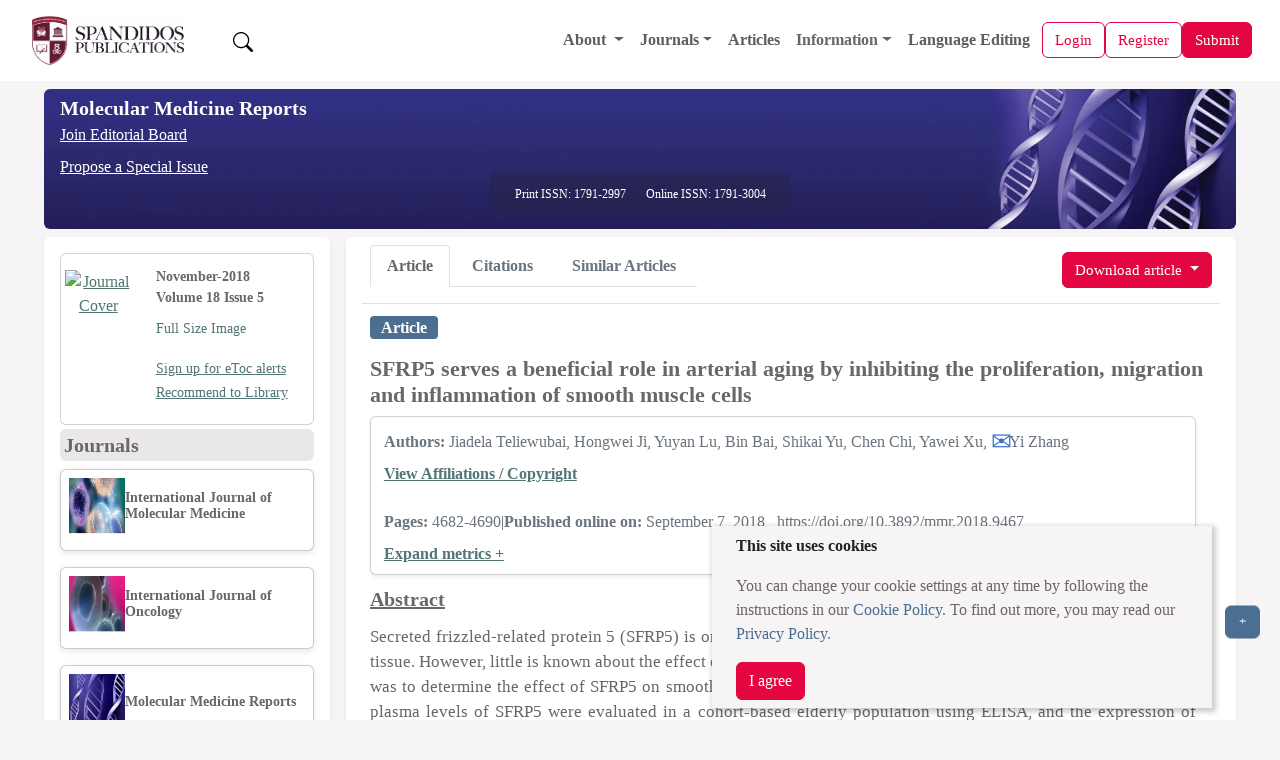

--- FILE ---
content_type: text/html;charset=UTF-8
request_url: https://www.spandidos-publications.com/10.3892/mmr.2018.9467?text=fulltext
body_size: 36567
content:
<!DOCTYPE html>

<!--[if lt IE 7]>      <html class="no-js lt-ie9 lt-ie8 lt-ie7"> <![endif]-->
<!--[if IE 7]>         <html class="no-js lt-ie9 lt-ie8"> <![endif]-->
<!--[if IE 8]>         <html class="no-js lt-ie9"> <![endif]-->
<!--[if gt IE 8]><!-->
<html class="no-js" lang="en"> <!--<![endif]-->

<head>
	
	<meta charset="utf-8" />
	<meta http-equiv="X-UA-Compatible" content="IE=edge,chrome=1" />
	<meta name="google-site-verification" content="HO54g48DYbhf2sYqvuacoo8ctX3eHQjasSR42P85jBA" />
	<meta name="description" content="Covers molecular medicine topics such as pharmacology, pathology, genetics, neuroscience, infectious diseases, molecular cardiology, and molecular surgery." />
	<meta name="viewport" content="width=device-width, initial-scale=1.0" />
	<meta name="keywords"
		content="cancer, oncology, oncogene, molecular medicine, tumor, apoptosis, gene, cell, research, scientific journals, tumour suppressor genes, cell cycle, growth factors" />
	<meta name="verify-v1" content="qIInQfvSmbVNPO1nn+hEr0GnchYI4j93np2wrWGr29A=">
	</meta>
	<meta name="verify-v1" content="KOd/fzGN2I+RDbonO/qYB3yaji9QcOddBCxBKx+5j9U=">
	</meta>

	<title>Molecular Medicine Reports</title>

	<link rel="preload" href="/resources/css/bootstrap-5.3.6/bootstrap.min.css" as="style" onload="this.onload=null;this.rel='stylesheet'">
	<noscript><link rel="stylesheet" href="/resources/css/bootstrap-5.3.6/bootstrap.min.css"></noscript>

	<link rel="stylesheet" href="/resources/css/portal_common_bootstrap.css" />

	<script src="/resources/js/jquery/jquery-3.4.1.min.js"></script>

	<script src="/resources/js/bootstrap-5.3.6/bootstrap.bundle.min.js"></script>

	<script src="/resources/js/js.cookie-2.2.0.min.js" defer></script>
	<script src="/resources/js/web-vitals.js" defer></script>
	<!-- Google tag (gtag.js) -->
	<script>
		window.dataLayer = window.dataLayer || [];
		function gtag() {dataLayer.push(arguments);}
		window.addEventListener('load', function () {
    // Delay GA load by 50ms after load event (optional)
    setTimeout(function () {
      var script = document.createElement('script');
      script.src = 'https://www.googletagmanager.com/gtag/js?id=G-8R96ZFDKY3';
      script.async = true;
      document.head.appendChild(script);

      gtag('js', new Date());
      gtag('config', 'G-8R96ZFDKY3');
    }, 50);
  });
		gtag('event', 'page_view', {
    	page_location: window.location.href,
    	full_referrer: document.referrer || "(direct)"
  		});
  		
  		// Wait until page is fully loaded
  window.addEventListener('load', function () {
    setTimeout(function () {
      let loadTime;

      // Use modern Navigation Timing API if supported
      if (performance.getEntriesByType && performance.getEntriesByType('navigation').length > 0) {
        const nav = performance.getEntriesByType('navigation')[0];
        loadTime = nav.loadEventEnd;
      } else if (performance.timing) {
        const timing = performance.timing;
        if (timing.loadEventEnd && timing.navigationStart) {
          loadTime = timing.loadEventEnd - timing.navigationStart;
        }
      }

      // Send loadTime to GA4
      if (loadTime && loadTime > 0) {
        gtag('event', 'page_load_time', {
          page_path: window.location.pathname,
          page_location: window.location.href,
          page_load_duration: roundTo2Decimals(loadTime / 1000)
        });
      }

      // Send Web Vitals to GA4
      function sendVitalToGA4(metricName, value) {
        gtag('event', 'web_vital', {
          event_category: 'Web Vitals',
          event_label: metricName,
          value: roundTo2Decimals(value),
          metric_name: metricName,
          page_path: window.location.pathname,
          page_location: window.location.href
        });
      }

      webVitals.getLCP(metric => sendVitalToGA4('LCP', metric.value));
      webVitals.getCLS(metric => sendVitalToGA4('CLS', metric.value));
      webVitals.getINP(metric => sendVitalToGA4('INP', metric.value));
    }, 100); // Slightly more delay to ensure full paint
  });
  function roundTo2Decimals(n) {
  return Math.round(n * 100) / 100;
	}
	</script>


	<title>SFRP5 serves a beneficial role in arterial aging by inhibiting the proliferation, migration and inflammation of smooth muscle cells</title>
	<meta http-equiv="content-type" content="text/html; charset=UTF-8" />
	<meta charset="utf-8" />
	<meta http-equiv="X-UA-Compatible" content="IE=edge,chrome=1" />

	<meta name="citation_doi" content="10.3892/mmr.2018.9467" />
	<meta name="citation_journal_title" content="Molecular Medicine Reports" />
	<meta name="citation_title" content="SFRP5 serves a beneficial role in arterial aging by inhibiting the proliferation, migration and inflammation of smooth muscle cells" />
	<meta name="citation_xml_url" content="https://www.spandidos-publications.com/10.3892/mmr.2018.9467/xml" />
	
		<meta name="citation_author" content="Teliewubai,Jiadela" />
		<meta name="citation_author_institution" content="Department of Cardiology, Shanghai Tenth People&#39;s Hospital, Tongji University School of Medicine, Shanghai 200072, P.R. China" />
	
		<meta name="citation_author" content="Ji,Hongwei" />
		<meta name="citation_author_institution" content="Department of Cardiology, Shanghai Tenth People&#39;s Hospital, Tongji University School of Medicine, Shanghai 200072, P.R. China" />
	
		<meta name="citation_author" content="Lu,Yuyan" />
		<meta name="citation_author_institution" content="Department of Cardiology, Shanghai Tenth People&#39;s Hospital, Tongji University School of Medicine, Shanghai 200072, P.R. China" />
	
		<meta name="citation_author" content="Bai,Bin" />
		<meta name="citation_author_institution" content="Department of Cardiology, Shanghai Tenth People&#39;s Hospital, Tongji University School of Medicine, Shanghai 200072, P.R. China" />
	
		<meta name="citation_author" content="Yu,Shikai" />
		<meta name="citation_author_institution" content="Department of Cardiology, Shanghai Tenth People&#39;s Hospital, Tongji University School of Medicine, Shanghai 200072, P.R. China" />
	
		<meta name="citation_author" content="Chi,Chen" />
		<meta name="citation_author_institution" content="Department of Cardiology, Shanghai Tenth People&#39;s Hospital, Tongji University School of Medicine, Shanghai 200072, P.R. China" />
	
		<meta name="citation_author" content="Xu,Yawei" />
		<meta name="citation_author_institution" content="Department of Cardiology, Shanghai Tenth People&#39;s Hospital, Tongji University School of Medicine, Shanghai 200072, P.R. China" />
	
		<meta name="citation_author" content="Zhang,Yi" />
		<meta name="citation_author_institution" content="Department of Cardiology, Shanghai Tenth People&#39;s Hospital, Tongji University School of Medicine, Shanghai 200072, P.R. China" />
	
	
	<meta name="citation_publication_date" content="2018-11-01" />
	<meta name="citation_volume" content="18" />
	<meta name="citation_issue" content="5" />
	<meta name="citation_firstpage" content="4682" />
	<meta name="citation_lastpage" content="4690" />
	<meta name="citation_publisher" content="Spandidos Publications" />
	<meta name="citation_issn" content="1791-2997" />
	<meta name="citation_abstract_html_url" content="http://www.spandidos-publications.com/10.3892/mmr.2018.9467/abstract" />
	<meta name="citation_pdf_url" content="http://www.spandidos-publications.com/10.3892/mmr.2018.9467/download" />
	<meta name="citation_fulltext_world_readable" content="" />

	<meta name="keywords"
		content="cancer, oncology, oncogene, molecular medicine, tumor, apoptosis, gene, cell, research, scientific journals, tumour suppressor genes, cell cycle, growth factors" />
	<meta name="verify-v1" content="qIInQfvSmbVNPO1nn+hEr0GnchYI4j93np2wrWGr29A=">
	</meta>
	<meta name="verify-v1" content="KOd/fzGN2I+RDbonO/qYB3yaji9QcOddBCxBKx+5j9U=">
	</meta>
	<meta name="twitter:card" content="summary" />
	<meta name="twitter:title" content="Spandidos Publications: Molecular Medicine Reports" />
	<meta name="twitter:site" content="https://www.spandidos-publications.com/mmr" />
	<meta name="twitter:image" content="https://www.spandidos-publications.com/resources/images/mmr.jpg" />
	<meta name="twitter:description" content="Covers molecular medicine topics such as pharmacology, pathology, genetics, neuroscience, infectious diseases, molecular cardiology, and molecular surgery." />

	<meta property="og:title" content="Spandidos Publications: Molecular Medicine Reports" />
	<meta property="og:image" content="https://www.spandidos-publications.com/resources/images/mmr.jpg" />
	<meta property="og:description" content="Covers molecular medicine topics such as pharmacology, pathology, genetics, neuroscience, infectious diseases, molecular cardiology, and molecular surgery." />
	<meta property="og:url" content="https://www.spandidos-publications.com/mmr" />

	<link rel="stylesheet" href="/resources/css/portal_journal_bootstrap.css" />
	<link rel="stylesheet" href="/resources/css/portal_article_bootstrap.css" />
	<link rel="stylesheet" href="/resources/css/jquery.fancybox.css" type="text/css" />

	<script src="/resources/js/jquery/jquery.jgrowl.min.js" type="text/javascript"></script>
	<script src="/resources/js/jquery/jquery.fancybox.js" type="text/javascript"></script>

	<!--[if IE 7]>  <link rel="stylesheet" type="text/css" href="/resources/css/ie7.css"> <![endif]-->
	<script src="/resources/js/modernizr-3.3.1.min.js" type="text/javascript"></script>
	<script src="/resources/js/web-vitals.js" defer></script>
	<!-- Google tag (gtag.js) -->
	<script>
		window.dataLayer = window.dataLayer || [];
		function gtag() {dataLayer.push(arguments);}
		window.addEventListener('load', function () {
			// Delay GA load by 50ms after load event (optional)
			setTimeout(function () {
				var script = document.createElement('script');
				script.src = 'https://www.googletagmanager.com/gtag/js?id=G-8R96ZFDKY3';
				script.async = true;
				document.head.appendChild(script);

				gtag('js', new Date());
				gtag('config', 'G-8R96ZFDKY3');
			}, 50);
		});
		gtag('event', 'page_view', {
			page_location: window.location.href,
			full_referrer: document.referrer || "(direct)"
		});

		// Wait until page is fully loaded
		window.addEventListener('load', function () {
			setTimeout(function () {
				let loadTime;

				// Use modern Navigation Timing API if supported
				if (performance.getEntriesByType && performance.getEntriesByType('navigation').length > 0) {
					const nav = performance.getEntriesByType('navigation')[0];
					loadTime = nav.loadEventEnd;
				} else if (performance.timing) {
					const timing = performance.timing;
					if (timing.loadEventEnd && timing.navigationStart) {
						loadTime = timing.loadEventEnd - timing.navigationStart;
					}
				}

				// Send loadTime to GA4
				if (loadTime && loadTime > 0) {
					gtag('event', 'page_load_time', {
						page_path: window.location.pathname,
						page_location: window.location.href,
						page_load_duration: roundTo2Decimals(loadTime / 1000)
					});
				}

				// Send Web Vitals to GA4
				function sendVitalToGA4(metricName, value) {
					gtag('event', 'web_vital', {
						event_category: 'Web Vitals',
						event_label: metricName,
						value: roundTo2Decimals(value),
						metric_name: metricName,
						page_path: window.location.pathname,
						page_location: window.location.href
					});
				}

				webVitals.getLCP(metric => sendVitalToGA4('LCP', metric.value));
				webVitals.getCLS(metric => sendVitalToGA4('CLS', metric.value));
				webVitals.getINP(metric => sendVitalToGA4('INP', metric.value));
			}, 100); // Slightly more delay to ensure full paint
		});
		function roundTo2Decimals(n) {
			return Math.round(n * 100) / 100;
		}
	</script>
</head>

<body>
	<input id="journal_val" type="hidden" name="id" value="mmr"></input>

	<div class="pb-1">
		
		<!-- Offcanvas (Mobile Navigation Menu) -->
		<div class="offcanvas offcanvas-start mt-5 pt-5" tabindex="-1" id="offcanvasMenu">
			<link rel="stylesheet" href="/resources/css/portal_menu.css" />
			<div class="offcanvas-header">
				<div class="d-flex align-items-center gap-2">
					<a href="/home">
						<img src="/resources/images/SpandidosLogo.webp" 	class="d-none d-lg-block img-fluid"
																			alt="Spandidos Publications Logo" width="180" height="50" />
					</a>
					
				</div>
				<button type="button" class="btn-close" data-bs-dismiss="offcanvas" aria-label="Close"></button>
			</div>
			<div class="offcanvas-body">
				<ul class="navbar-nav">
					<li class="nav-item">
						<a class="nav-link" alt="Home" role="presentation" href="/home"></a>
					</li>

					<!-- Dropdown for General -->
					<li class="nav-item dropdown">
						<a class="nav-link dropdown-toggle" href="#" id="aboutDropdown" role="button"
							data-bs-toggle="dropdown" aria-expanded="false">
							About
						</a>
						<ul class="dropdown-menu" aria-labelledby="aboutDropdown">
							<li><a class="dropdown-item" href="/pages/about">About Spandidos</a></li>
							<li><a class="dropdown-item" href="/pages/aims_scope">Aims and Scopes</a></li>
							<li><a class="dropdown-item" href="/pages/abstracting">Abstracting and Indexing</a></li>
							<li><a class="dropdown-item" href="/pages/editorialPol">Editorial Policies</a></li>
							<li><a class="dropdown-item" href="/pages/reprints">Reprints and Permissions</a></li>
							<li><a class="dropdown-item" href="/pages/jobs">Job Opportunities</a></li>
							<li><a class="dropdown-item" href="/pages/terms">Terms and Conditions</a></li>
							<li><a class="dropdown-item" href="/pages/contact">Contact</a></li>
						</ul>
					</li>

					<li class="nav-item dropdown">
						<a class="nav-link dropdown-toggle" href="#" id="infoDropdown" role="button"
							data-bs-toggle="dropdown" aria-expanded="false">
							Journals
						</a>
						<ul class="dropdown-menu" aria-labelledby="infoDropdown">
						<li><a class="dropdown-item " href="/journals">All Journals</a></li>
							
						<li class="dropdown-submenu position-relative">
							<a class="dropdown-item dropdown-toggle d-flex justify-content-between align-items-center"
							 href="#" id="olToggle" role="button" aria-expanded="false">Oncology Letters</a>
							  </a>
								<ul class="submenu list-unstyled" id="olSubmenu">
									<li><a class="dropdown-item" href="/ol">Oncology Letters</a></li>
									<li><a class="dropdown-item" href="/pages/ol/info_for_authors">Information for
											Authors</a></li>
									<li><a class="dropdown-item" href="/pages/ol/editorialPol">Editorial Policies</a>
									</li>
									<li><a class="dropdown-item" href="/pages/ol/editorial">Editorial Board</a></li>
									<li><a class="dropdown-item" href="/pages/ol/aims_scope">Aims and Scope</a></li>
									<li><a class="dropdown-item" href="/pages/ol/abstracting">Abstracting and
											Indexing</a></li>
									<li><a class="dropdown-item" href="/pages/ol/bibliographic">Bibliographic
											Information</a></li>
									<li><a class="dropdown-item" href="/ol/archive">Archive</a></li>
								</ul>
							</li>
							<li class="dropdown-submenu position-relative">
								<a class="dropdown-item dropdown-toggle d-flex justify-content-between align-items-center"
								   href="#" id="ijoToggle" role="button" aria-expanded="false">International Journal of Oncology</a>
								<ul class="submenu" id="ijoSubmenu">
									<li><a class="dropdown-item" href="/ijo">International Journal of Oncology</a></li>
									<li><a class="dropdown-item" href="/pages/ijo/info_for_authors">Information for
											Authors</a></li>
									<li><a class="dropdown-item" href="/pages/ijo/editorialPol">Editorial Policies</a>
									</li>
									<li><a class="dropdown-item" href="/pages/ijo/editorial">Editorial Board</a></li>
									<li><a class="dropdown-item" href="/pages/ijo/aims_scope">Aims and Scope</a></li>
									<li><a class="dropdown-item" href="/pages/ijo/abstracting">Abstracting and
											Indexing</a></li>
									<li><a class="dropdown-item" href="/pages/ijo/bibliographic">Bibliographic
											Information</a></li>
									<li><a class="dropdown-item" href="/ijo/archive">Archive</a></li>
								</ul>
							</li>
							<li class="dropdown-submenu position-relative">
								<a class="dropdown-item dropdown-toggle d-flex justify-content-between align-items-center"
									 href="#"  role="button" aria-expanded="false" 
									id="mcoToggle">Molecular and Clinical Oncology</a>
								<ul class="submenu" id="mcoSubmenu">
									<li><a class="dropdown-item" href="/mco">Molecular and Clinical Oncology</a></li>
									<li><a class="dropdown-item" href="/pages/mco/info_for_authors">Information for
											Authors</a></li>
									<li><a class="dropdown-item" href="/pages/mco/editorialPol">Editorial Policies</a>
									</li>
									<li><a class="dropdown-item" href="/pages/mco/editorial">Editorial Board</a></li>
									<li><a class="dropdown-item" href="/pages/mco/aims_scope">Aims and Scope</a></li>
									<li><a class="dropdown-item" href="/pages/mco/abstracting">Abstracting and
											Indexing</a></li>
									<li><a class="dropdown-item" href="/pages/mco/bibliographic">Bibliographic
											Information</a></li>
									<li><a class="dropdown-item" href="/mco/archive">Archive</a></li>
								</ul>
							</li>
							<li class="dropdown-submenu position-relative">
								<a class="dropdown-item dropdown-toggle d-flex justify-content-between align-items-center"
									href="#"  role="button" aria-expanded="false" 
									id="etmToggle">Experimental and
									Therapeutic Medicine</a>
								<ul class="submenu" id="etmSubmenu">
									<li><a class="dropdown-item" href="/etm">Experimental and Therapeutic Medicine</a></li>
									<li><a class="dropdown-item" href="/pages/etm/info_for_authors">Information for
											Authors</a></li>
									<li><a class="dropdown-item" href="/pages/etm/editorialPol">Editorial Policies</a>
									</li>
									<li><a class="dropdown-item" href="/pages/etm/editorial">Editorial Board</a></li>
									<li><a class="dropdown-item" href="/pages/etm/aims_scope">Aims and Scope</a></li>
									<li><a class="dropdown-item" href="/pages/etm/abstracting">Abstracting and
											Indexing</a></li>
									<li><a class="dropdown-item" href="/pages/etm/bibliographic">Bibliographic
											Information</a></li>
									<li><a class="dropdown-item" href="/etm/archive">Archive</a></li>
								</ul>
							</li>
							<li class="dropdown-submenu position-relative">
								<a class="dropdown-item dropdown-toggle d-flex justify-content-between align-items-center"
									href="#"  role="button" aria-expanded="false" 
									id="ijmmToggle">International Journal of
									Molecular Medicine</a>
								<ul class="submenu" id="ijmmSubmenu">
									<li><a class="dropdown-item" href="/ijmm">International Journal of Molecular Medicine</a></li>
									<li><a class="dropdown-item" href="/pages/ijmm/info_for_authors">Information for
											Authors</a></li>
									<li><a class="dropdown-item" href="/pages/ijmm/editorialPol">Editorial Policies</a>
									</li>
									<li><a class="dropdown-item" href="/pages/ijmm/editorial">Editorial Board</a></li>
									<li><a class="dropdown-item" href="/pages/ijmm/aims_scope">Aims and Scope</a></li>
									<li><a class="dropdown-item" href="/pages/ijmm/abstracting">Abstracting and
											Indexing</a></li>
									<li><a class="dropdown-item" href="/pages/ijmm/bibliographic">Bibliographic
											Information</a></li>
									<li><a class="dropdown-item" href="/ijmm/archive">Archive</a></li>
								</ul>
							</li>
							<li class="dropdown-submenu position-relative">
								<a class="dropdown-item dropdown-toggle d-flex justify-content-between align-items-center"
								 href="#"  role="button" aria-expanded="false" 
									id="brToggle">Biomedical Reports</a>
								<ul class="submenu" id="brSubmenu">
									<li><a class="dropdown-item" href="/br">Biomedical Reports</a></li>
									<li><a class="dropdown-item" href="/pages/br/info_for_authors">Information for
											Authors</a></li>
									<li><a class="dropdown-item" href="/pages/br/editorialPol">Editorial Policies</a>
									</li>
									<li><a class="dropdown-item" href="/pages/br/editorial">Editorial Board</a></li>
									<li><a class="dropdown-item" href="/pages/br/aims_scope">Aims and Scope</a></li>
									<li><a class="dropdown-item" href="/pages/br/abstracting">Abstracting and
											Indexing</a></li>
									<li><a class="dropdown-item" href="/pages/br/bibliographic">Bibliographic
											Information</a></li>
									<li><a class="dropdown-item" href="/br/archive">Archive</a></li>
								</ul>
							</li>
							<li class="dropdown-submenu position-relative">
								<a class="dropdown-item dropdown-toggle d-flex justify-content-between align-items-center"
									href="#"  role="button" aria-expanded="false" 
									id="orToggle">Oncology Reports</a>
								<ul class="submenu" id="orSubmenu">
									<li><a class="dropdown-item" href="/or">Oncology Reports</a></li>
									<li><a class="dropdown-item" href="/pages/or/info_for_authors">Information for
											Authors</a></li>
									<li><a class="dropdown-item" href="/pages/or/editorialPol">Editorial Policies</a>
									</li>
									<li><a class="dropdown-item" href="/pages/or/editorial">Editorial Board</a></li>
									<li><a class="dropdown-item" href="/pages/or/aims_scope">Aims and Scope</a></li>
									<li><a class="dropdown-item" href="/pages/or/abstracting">Abstracting and
											Indexing</a></li>
									<li><a class="dropdown-item" href="/pages/or/bibliographic">Bibliographic
											Information</a></li>
									<li><a class="dropdown-item" href="/or/archive">Archive</a></li>
								</ul>
							</li>
							<li class="dropdown-submenu position-relative">
								<a class="dropdown-item dropdown-toggle d-flex justify-content-between align-items-center"
																	 href="#"  role="button" aria-expanded="false" 
									id="mmrToggle">Molecular Medicine
									Reports</a>
								<ul class="submenu" id="mmrSubmenu">
									<li><a class="dropdown-item" href="/mmr">Molecular Medicine Reports</a></li>
									<li><a class="dropdown-item" href="/pages/mmr/info_for_authors">Information for
											Authors</a></li>
									<li><a class="dropdown-item" href="/pages/mmr/editorialPol">Editorial Policies</a>
									</li>
									<li><a class="dropdown-item" href="/pages/mmr/editorial">Editorial Board</a></li>
									<li><a class="dropdown-item" href="/pages/mmr/aims_scope">Aims and Scope</a></li>
									<li><a class="dropdown-item" href="/pages/mmr/abstracting">Abstracting and
											Indexing</a></li>
									<li><a class="dropdown-item" href="/pages/mmr/bibliographic">Bibliographic
											Information</a></li>
									<li><a class="dropdown-item" href="/mmr/archive">Archive</a></li>
								</ul>
							</li>
							<li class="dropdown-submenu position-relative">
								<a class="dropdown-item dropdown-toggle d-flex justify-content-between align-items-center"
								href="#"  role="button" aria-expanded="false" 
									id="wasjToggle">World Academy of Sciences
									Journal</a>
								<ul class="submenu" id="wasjSubmenu">
									<li><a class="dropdown-item" href="/wasj">World Academy of Sciences Journal</a></li>
									<li><a class="dropdown-item" href="/pages/wasj/info_for_authors">Information for
											Authors</a></li>
									<li><a class="dropdown-item" href="/pages/wasj/editorialPol">Editorial Policies</a>
									</li>
									<li><a class="dropdown-item" href="/pages/wasj/editorial">Editorial Board</a></li>
									<li><a class="dropdown-item" href="/pages/wasj/aims_scope">Aims and Scope</a></li>
									<li><a class="dropdown-item" href="/pages/wasj/abstracting">Abstracting and
											Indexing</a></li>
									<li><a class="dropdown-item" href="/pages/wasj/bibliographic">Bibliographic
											Information</a></li>
									<li><a class="dropdown-item" href="/wasj/archive">Archive</a></li>
								</ul>
							</li>
							<li class="dropdown-submenu position-relative">
								<a class="dropdown-item dropdown-toggle d-flex justify-content-between align-items-center"
									href="#"  role="button" aria-expanded="false" 
									id="ijfnToggle">International Journal of
									Functional Nutrition</a>
								<ul class="submenu" id="ijfnSubmenu">
									<li><a class="dropdown-item" href="/ijfn">International Journal of Functional Nutrition</a></li>
									<li><a class="dropdown-item" href="/pages/ijfn/info_for_authors">Information for
											Authors</a></li>
									<li><a class="dropdown-item" href="/pages/ijfn/editorialPol">Editorial Policies</a>
									</li>
									<li><a class="dropdown-item" href="/pages/ijfn/editorial">Editorial Board</a></li>
									<li><a class="dropdown-item" href="/pages/ijfn/aims_scope">Aims and Scope</a></li>
									<li><a class="dropdown-item" href="/pages/ijfn/abstracting">Abstracting and
											Indexing</a></li>
									<li><a class="dropdown-item" href="/pages/ijfn/bibliographic">Bibliographic
											Information</a></li>
									<li><a class="dropdown-item" href="/ijfn/archive">Archive</a></li>
								</ul>
							</li>
							<li class="dropdown-submenu position-relative">
								<a class="dropdown-item dropdown-toggle d-flex justify-content-between align-items-center"
								    href="#"  role="button" aria-expanded="false" 
									id="ijeToggle">International Journal of
									Epigenetics</a>
								<ul class="submenu" id="ijeSubmenu">
									<li><a class="dropdown-item" href="/ije">International Journal of Epigenetics</a></li>
									<li><a class="dropdown-item" href="/pages/ije/info_for_authors">Information for
											Authors</a></li>
									<li><a class="dropdown-item" href="/pages/ije/editorialPol">Editorial Policies</a>
									</li>
									<li><a class="dropdown-item" href="/pages/ije/editorial">Editorial Board</a></li>
									<li><a class="dropdown-item" href="/pages/ije/aims_scope">Aims and Scope</a></li>
									<li><a class="dropdown-item" href="/pages/ije/abstracting">Abstracting and
											Indexing</a></li>
									<li><a class="dropdown-item" href="/pages/ije/bibliographic">Bibliographic
											Information</a></li>
									<li><a class="dropdown-item" href="/ije/archive">Archive</a></li>
								</ul>
							</li>
							<li class="dropdown-submenu position-relative">
								<a class="dropdown-item dropdown-toggle d-flex justify-content-between align-items-center"
									href="#"  role="button" aria-expanded="false" 
									id="miToggle">Medicine International</a>
								<ul class="submenu" id="miSubmenu">
									<li><a class="dropdown-item" href="/mi">Medicine International</a></li>
									<li><a class="dropdown-item" href="/pages/mi/info_for_authors">Information for
											Authors</a></li>
									<li><a class="dropdown-item" href="/pages/mi/editorialPol">Editorial Policies</a>
									</li>
									<li><a class="dropdown-item" href="/pages/mi/editorial">Editorial Board</a></li>
									<li><a class="dropdown-item" href="/pages/mi/aims_scope">Aims and Scope</a></li>
									<li><a class="dropdown-item" href="/pages/mi/abstracting">Abstracting and
											Indexing</a></li>
									<li><a class="dropdown-item" href="/pages/mi/bibliographic">Bibliographic
											Information</a></li>
									<li><a class="dropdown-item" href="/mi/archive">Archive</a></li>
								</ul>
							</li>



						</ul>
					</li>

					<li class="nav-item">
						<a class="nav-link" href="/articles">Articles</a>
					</li>

					<!-- Dropdown for Information -->
					<li class="nav-item dropdown">
						<a class="nav-link dropdown-toggle" href="#" id="infoDropdown" role="button"
							data-bs-toggle="dropdown" aria-expanded="false">
							Information
						</a>
						<ul class="dropdown-menu" aria-labelledby="infoDropdown">
							<li><a class="dropdown-item" href="/pages/info_for_authors">Information for Authors</a>
							</li>
							<li><a class="dropdown-item" href="/pages/info_for_reviewers">Information for
									Reviewers</a></li>
							<li><a class="dropdown-item" href="/pages/info_for_librarians">Information for
									Librarians</a></li>
							<li><a class="dropdown-item" href="/pages/info_for_advertisers">Information for
									Advertisers</a></li>
							<li><a class="dropdown-item" href="/pages/conference">Conferences</a></li>

						</ul>
					</li>



					<li class="nav-item">
						<a class="nav-link" href="/languageediting">Language Editing</a>
					</li>


					

					


				</ul>
			</div>
		</div>

		<!-- Main Navigation Bar -->
		<div class="main-content">
			<nav class="navbar navbar-expand-lg navbar-light bg-color-3 px-3" style="z-index:1050;">
				<div class="container-fluid d-flex justify-content-between align-items-center">

					<!-- Left: Logo -->
					<a class="navbar-brand basic-font-color" href="/home">
						<img src="/resources/images/SpandidosLogo.webp" class="img-fluid"
							alt="Spandidos Publications Logo" width="160" height="40" />
					</a>

					<button class="btn  text-decoration-none ms-3 " id="search-btn">
						<img src="/resources/images/bootstrap-icons/search.svg" width="20" height="20" alt="Search" />
					</button>

					<!-- Center: Main menu (desktop) -->
					<div class="collapse navbar-collapse order-lg-1" id="mainNavbar">
						<ul class="navbar-nav ms-auto align-items-lg-center">
							<li class="nav-item dropdown">
								<a class="nav-link dropdown-toggle" href="/pages/about" id="aboutDropdown"
									data-bs-toggle="dropdown">
									About
								</a>
								<ul class="dropdown-menu" aria-labelledby="aboutDropdown">
									<li><a class="dropdown-item" href="/pages/about">About Spandidos</a></li>
									<li><a class="dropdown-item" href="/pages/aims_scope">Aims and Scopes</a></li>
									<li><a class="dropdown-item" href="/pages/abstracting">Abstracting and Indexing</a>
									</li>
									<li><a class="dropdown-item" href="/pages/editorialPol">Editorial Policies</a></li>
									<li><a class="dropdown-item" href="/pages/reprints">Reprints and Permissions</a>
									</li>
									<li><a class="dropdown-item" href="/pages/jobs">Job Opportunities</a></li>
									<li><a class="dropdown-item" href="/pages/terms">Terms and Conditions</a></li>
									<li><a class="dropdown-item" href="/pages/contact">Contact</a></li>
								</ul>
							</li>

							<li class="nav-item dropdown">
								<a class="nav-link dropdown-toggle" href="#" id="journalsDropdown"
									data-bs-toggle="dropdown">Journals</a>
								<ul class="dropdown-menu" aria-labelledby="infoDropdownLs">
									<li><a class="dropdown-item" href="/journals">All Journals</a></li>

									<li class="dropdown-submenu position-relative"><a class="dropdown-item" href="/br"
											id="brToggleLs">Biomedical Reports</a>
										<ul class="dropdown-menu" id="brSubmenuLs">
											<li><a class="dropdown-item" href="/pages/br/info_for_authors">Information
													for Authors</a></li>
											<li><a class="dropdown-item" href="/pages/br/editorialPol">Editorial
													Policies</a></li>
											<li><a class="dropdown-item" href="/pages/br/editorial">Editorial Board</a>
											</li>
											<li><a class="dropdown-item" href="/pages/br/aims_scope">Aims and Scope</a>
											</li>
											<li><a class="dropdown-item" href="/pages/br/abstracting">Abstracting and
													Indexing</a></li>
											<li><a class="dropdown-item" href="/pages/br/bibliographic">Bibliographic
													Information</a></li>
											<li><a class="dropdown-item" href="/br/archive">Archive</a></li>
										</ul>
									</li>

									<li class="dropdown-submenu position-relative"><a class="dropdown-item" href="/etm"
											id="etmToggleLs">Experimental and
											Therapeutic Medicine</a>
										<ul class="dropdown-menu" id="etmSubmenuLs">
											<li><a class="dropdown-item" href="/pages/etm/info_for_authors">Information
													for Authors</a></li>
											<li><a class="dropdown-item" href="/pages/etm/editorialPol">Editorial
													Policies</a></li>
											<li><a class="dropdown-item" href="/pages/etm/editorial">Editorial Board</a>
											</li>
											<li><a class="dropdown-item" href="/pages/etm/aims_scope">Aims and Scope</a>
											</li>
											<li><a class="dropdown-item" href="/pages/etm/abstracting">Abstracting and
													Indexing</a></li>
											<li><a class="dropdown-item" href="/pages/etm/bibliographic">Bibliographic
													Information</a></li>
											<li><a class="dropdown-item" href="/etm/archive">Archive</a></li>
										</ul>
									</li>

									<li class="dropdown-submenu position-relative"><a class="dropdown-item" href="/ije"
											id="ijeToggleLs">International Journal of
											Epigenetics</a>
										<ul class="dropdown-menu" id="ijeSubmenuLs">
											<li><a class="dropdown-item" href="/pages/ije/info_for_authors">Information
													for Authors</a></li>
											<li><a class="dropdown-item" href="/pages/ije/editorialPol">Editorial
													Policies</a></li>
											<li><a class="dropdown-item" href="/pages/ije/editorial">Editorial Board</a>
											</li>
											<li><a class="dropdown-item" href="/pages/ije/aims_scope">Aims and Scope</a>
											</li>
											<li><a class="dropdown-item" href="/pages/ije/abstracting">Abstracting and
													Indexing</a></li>
											<li><a class="dropdown-item" href="/pages/ije/bibliographic">Bibliographic
													Information</a></li>
											<li><a class="dropdown-item" href="/ije/archive">Archive</a></li>
										</ul>
									</li>



									<li class="dropdown-submenu position-relative"><a class="dropdown-item" href="/ijfn"
											id="ijfnToggleLs">International Journal of
											Functional Nutrition</a>
										<ul class="dropdown-menu" id="ijfnSubmenuLs">
											<li><a class="dropdown-item" href="/pages/ijfn/info_for_authors">Information
													for Authors</a></li>
											<li><a class="dropdown-item" href="/pages/ijfn/editorialPol">Editorial
													Policies</a></li>
											<li><a class="dropdown-item" href="/pages/ijfn/editorial">Editorial
													Board</a></li>
											<li><a class="dropdown-item" href="/pages/ijfn/aims_scope">Aims and
													Scope</a></li>
											<li><a class="dropdown-item" href="/pages/ijfn/abstracting">Abstracting and
													Indexing</a></li>
											<li><a class="dropdown-item" href="/pages/ijfn/bibliographic">Bibliographic
													Information</a></li>
											<li><a class="dropdown-item" href="/ijfn/archive">Archive</a></li>
										</ul>
									</li>


									<li class="dropdown-submenu position-relative"><a class="dropdown-item" href="/ijmm"
											id="ijmmToggleLs">International Journal of
											Molecular Medicine</a>
										<ul class="dropdown-menu" id="ijmmSubmenuLs">
											<li><a class="dropdown-item" href="/pages/ijmm/info_for_authors">Information
													for Authors</a></li>
											<li><a class="dropdown-item" href="/pages/ijmm/editorialPol">Editorial
													Policies</a></li>
											<li><a class="dropdown-item" href="/pages/ijmm/editorial">Editorial
													Board</a></li>
											<li><a class="dropdown-item" href="/pages/ijmm/aims_scope">Aims and
													Scope</a></li>
											<li><a class="dropdown-item" href="/pages/ijmm/abstracting">Abstracting and
													Indexing</a></li>
											<li><a class="dropdown-item" href="/pages/ijmm/bibliographic">Bibliographic
													Information</a></li>
											<li><a class="dropdown-item" href="/ijmm/archive">Archive</a></li>
										</ul>
									</li>


									<li class="dropdown-submenu position-relative"><a class="dropdown-item" href="/ijo"
											id="ijoToggleLs">International Journal of Oncology</a>
										<ul class="dropdown-menu" id="ijoSubmenuLs">
											<li><a class="dropdown-item" href="/pages/ijo/info_for_authors">Information
													for Authors</a></li>
											<li><a class="dropdown-item" href="/pages/ijo/editorialPol">Editorial
													Policies</a></li>
											<li><a class="dropdown-item" href="/pages/ijo/editorial">Editorial Board</a>
											</li>
											<li><a class="dropdown-item" href="/pages/ijo/aims_scope">Aims and Scope</a>
											</li>
											<li><a class="dropdown-item" href="/pages/ijo/abstracting">Abstracting and
													Indexing</a></li>
											<li><a class="dropdown-item" href="/pages/ijo/bibliographic">Bibliographic
													Information</a></li>
											<li><a class="dropdown-item" href="/ijo/archive">Archive</a></li>
										</ul>
									</li>

									<li class="dropdown-submenu position-relative"><a class="dropdown-item" href="/mi"
											id="miToggleLs">Medicine International</a>
										<ul class="dropdown-menu" id="miSubmenuLs">
											<li><a class="dropdown-item" href="/pages/mi/info_for_authors">Information
													for Authors</a></li>
											<li><a class="dropdown-item" href="/pages/mi/editorialPol">Editorial
													Policies</a></li>
											<li><a class="dropdown-item" href="/pages/mi/editorial">Editorial Board</a>
											</li>
											<li><a class="dropdown-item" href="/pages/mi/aims_scope">Aims and Scope</a>
											</li>
											<li><a class="dropdown-item" href="/pages/mi/abstracting">Abstracting and
													Indexing</a></li>
											<li><a class="dropdown-item" href="/pages/mi/bibliographic">Bibliographic
													Information</a></li>
											<li><a class="dropdown-item" href="/mi/archive">Archive</a></li>
										</ul>
									</li>

									<li class="dropdown-submenu position-relative"><a class="dropdown-item" href="/mco"
											id="mcoToggleLs">Molecular and Clinical Oncology</a>
										<ul class="dropdown-menu" id="mcoSubmenuLs">
											<li><a class="dropdown-item" href="/pages/mco/info_for_authors">Information
													for Authors</a></li>
											<li><a class="dropdown-item" href="/pages/mco/editorialPol">Editorial
													Policies</a></li>
											<li><a class="dropdown-item" href="/pages/mco/editorial">Editorial Board</a>
											</li>
											<li><a class="dropdown-item" href="/pages/mco/aims_scope">Aims and Scope</a>
											</li>
											<li><a class="dropdown-item" href="/pages/mco/abstracting">Abstracting and
													Indexing</a></li>
											<li><a class="dropdown-item" href="/pages/mco/bibliographic">Bibliographic
													Information</a></li>
											<li><a class="dropdown-item" href="/mco/archive">Archive</a></li>
										</ul>
									</li>




									<li class="dropdown-submenu position-relative"><a class="dropdown-item" href="/mmr"
											id="mmrToggleLs">Molecular Medicine
											Reports</a>
										<ul class="dropdown-menu" id="mmrSubmenuLs">
											<li><a class="dropdown-item" href="/pages/mmr/info_for_authors">Information
													for Authors</a></li>
											<li><a class="dropdown-item" href="/pages/mmr/editorialPol">Editorial
													Policies</a></li>
											<li><a class="dropdown-item" href="/pages/mmr/editorial">Editorial Board</a>
											</li>
											<li><a class="dropdown-item" href="/pages/mmr/aims_scope">Aims and Scope</a>
											</li>
											<li><a class="dropdown-item" href="/pages/mmr/abstracting">Abstracting and
													Indexing</a></li>
											<li><a class="dropdown-item" href="/pages/mmr/bibliographic">Bibliographic
													Information</a></li>
											<li><a class="dropdown-item" href="/mmr/archive">Archive</a></li>
										</ul>
									</li>


									<li class="dropdown-submenu position-relative">
										<a class="dropdown-item" href="/ol" id="olToggleLs" role="button">Oncology
											Letters</a>
										<ul class="dropdown-menu" id="olSubmenuLs">
											<li><a class="dropdown-item" href="/pages/ol/info_for_authors">Information
													for Authors</a></li>
											<li><a class="dropdown-item" href="/pages/ol/editorialPol">Editorial
													Policies</a></li>
											<li><a class="dropdown-item" href="/pages/ol/editorial">Editorial Board</a>
											</li>
											<li><a class="dropdown-item" href="/pages/ol/aims_scope">Aims and Scope</a>
											</li>
											<li><a class="dropdown-item" href="/pages/ol/abstracting">Abstracting and
													Indexing</a></li>
											<li><a class="dropdown-item" href="/pages/ol/bibliographic">Bibliographic
													Information</a></li>
											<li><a class="dropdown-item" href="/ol/archive">Archive</a></li>
										</ul>
									</li>

									<li class="dropdown-submenu position-relative"><a class="dropdown-item" href="/or"
											id="orToggleLs">Oncology Reports</a>
										<ul class="dropdown-menu" id="orSubmenuLs">
											<li><a class="dropdown-item" href="/pages/or/info_for_authors">Information
													for Authors</a></li>
											<li><a class="dropdown-item" href="/pages/or/editorialPol">Editorial
													Policies</a></li>
											<li><a class="dropdown-item" href="/pages/or/editorial">Editorial Board</a>
											</li>
											<li><a class="dropdown-item" href="/pages/or/aims_scope">Aims and Scope</a>
											</li>
											<li><a class="dropdown-item" href="/pages/or/abstracting">Abstracting and
													Indexing</a></li>
											<li><a class="dropdown-item" href="/pages/or/bibliographic">Bibliographic
													Information</a></li>
											<li><a class="dropdown-item" href="/or/archive">Archive</a></li>
										</ul>
									</li>

									<li class="dropdown-submenu position-relative"><a class="dropdown-item" href="/wasj"
											id="wasjToggleLs">World Academy of Sciences
											Journal</a>
										<ul class="dropdown-menu" id="wasjSubmenuLs">
											<li><a class="dropdown-item" href="/pages/wasj/info_for_authors">Information
													for Authors</a></li>
											<li><a class="dropdown-item" href="/pages/wasj/editorialPol">Editorial
													Policies</a></li>
											<li><a class="dropdown-item" href="/pages/wasj/editorial">Editorial
													Board</a></li>
											<li><a class="dropdown-item" href="/pages/wasj/aims_scope">Aims and
													Scope</a></li>
											<li><a class="dropdown-item" href="/pages/wasj/abstracting">Abstracting and
													Indexing</a></li>
											<li><a class="dropdown-item" href="/pages/wasj/bibliographic">Bibliographic
													Information</a></li>
											<li><a class="dropdown-item" href="/wasj/archive">Archive</a></li>
										</ul>
									</li>


								</ul>


							</li>

							<li class="nav-item"><a class="nav-link" href="/articles">Articles</a></li>

							<li class="nav-item dropdown">
								<a class="nav-link dropdown-toggle" href="#" id="infoDropdown"
									data-bs-toggle="dropdown">Information</a>
								<ul class="dropdown-menu" aria-labelledby="infoDropdown">
									<li><a class="dropdown-item" href="/pages/info_for_authors">For Authors</a></li>
									<li><a class="dropdown-item" href="/pages/info_for_reviewers">For Reviewers</a></li>
									<li><a class="dropdown-item" href="/pages/info_for_librarians">For Librarians</a>
									</li>
									<li><a class="dropdown-item" href="/pages/info_for_advertisers">For Advertisers</a>
									</li>
									<li><a class="dropdown-item" href="/pages/conference">Conferences</a></li>
									
								</ul>
							</li>

							<li class="nav-item"><a class="nav-link text-nowrap" href="/languageediting">Language
									Editing</a></li>

							

							

						</ul>
					</div>

					<!-- Right: Always visible action buttons (desktop + mobile) -->
					<div class="d-flex flex-column align-items-end gap-1 order-lg-2 ms-1">
						<div class="d-flex flex-wrap justify-content-end gap-2 align-items-center">
							<!-- Hamburger button for mobile -->
							<button class="btn btn-outline-primary d-lg-none hamburger-btn" type="button"
								data-bs-toggle="offcanvas" data-bs-target="#offcanvasMenu"
								aria-controls="offcanvasMenu">
								☰
							</button>

							<!-- Auth Buttons -->
							<a href="/login" class="btn btn-login">Login</a>
							<a href="/register" class="btn btn-login">Register</a>
							

							<!-- Submit -->
							<a href="/osats" class="btn btn-src">Submit</a>
						</div>

						<!-- Welcome message -->
						
					</div>

				</div>
			</nav>
		</div>

		<div class="row bg-white" id="navbar_gdpr">

		<div class="d-flex px-2 justify-content-center bg-color-1">
			<ul class="list-group bg-color-1">
				<li class="list-group-item bg-color-1"><span class="bold underline">This site uses cookies</span> </li>
				<li class="list-group-item bg-color-1">
					<p>You can change your cookie settings at any time by following the instructions in our <a
							href="https://www.spandidos-publications.com/pages/cookies" target="_blank">Cookie
							Policy</a>. To find out more, you may read our
						<a href="https://www.spandidos-publications.com/pages/privacy" target="_blank">Privacy
							Policy</a>.
					</p>
					<a href="#" id="gdprButton" class="btn btn-download ">I agree</a>
				</li>
			</ul>

		</div>

	</div>
	</div>

	<div class="d-none pb-1" id="search_menu">
		<div class="px-3 px-sm-5 py-3 bg-color-2 d-flex flex-column align-items-start">

			<!-- Label -->
			<div class="col-12 mb-2">
				<span class="bold">Search articles by DOI, keyword, author or affiliation</span>
			</div>

			<!-- Search bar + icons -->
			<div class="col-12 d-flex align-items-center flex-wrap gap-2 justify-content-start">

				<input placeholder="Search" value="" type="text" id="searchFor"
					class="form-control flex-grow-1" style="min-width: 220px; max-width: 500px;" />

				<!-- Search icon -->
				<a href="javascript:BasicSearch(&#39;mmr&#39;)" class="btn btn-light p-2 d-flex align-items-center justify-content-center">
					<img src="/resources/images/bootstrap-icons/search.svg" width="20" height="20" alt="Search" />
				</a>

				

				<!-- Close button -->
				<button class="btn btn-link text-decoration-none p-2" id="close-btn">
					<img src="/resources/images/bootstrap-icons/x-lg.svg" width="20" height="20" alt="Close" />
				</button>
			</div>

			<!-- Advanced search link -->
			<div class="col-12 py-2">
				<a id="advanced_search" href="/advancedsearch" class="basic-font-color bold text-decoration-none">
					Advanced Search
				</a>
			</div>

		</div>
	</div>


	<div class="container mt-1">
		<div class="row gx-0">


			<div class="col-12  pb-2">
				<div class="position-relative w-100">

  <!-- Banner Image (Full Width) -->
  <img src="/resources/images/bannermmr.webp"
       class="img-fluid w-100 logo-banner-img rounded"
       alt="presentation" />

  <!--  Top-Left: Journal Name -->
  <div class="position-absolute top-0 start-0 p-1 px-3 text-white  ">
    <a href="/mmr"
       class="text-white title-font-color-link fs-5 fw-bold">Molecular Medicine Reports</a>
  </div>

  <!-- Middle-Right: Editorial Links -->
  <div class="position-absolute top-50 start-0 translate-middle-y p-3 text-start text-white pt-5 pt-md-0">
    <a class="d-block text-white mb-2" href="/pages/join_editorial">Join Editorial Board</a>
    <a class="d-block text-white" href="/guesteditorregistration">Propose a Special Issue</a>
  </div>

  <!--  Bottom-Center: ISSNs -->
  <div class="position-absolute bottom-0 start-50 translate-middle-x mb-3 text-white text-center d-none d-sm-none d-md-block">
    <div class="bg-dark bg-opacity-25  rounded px-4 py-2 d-inline-block">
      <span class="very-small">Print ISSN: <span>1791-2997</span></span>
      <span class="ms-3 very-small">Online ISSN: <span>1791-3004</span></span>
    </div>
  </div>

</div>
			</div>
		</div>


		<div class="row gx-3 d-lg-flex align-items-stretch">
			<!-- Content -->


			<!-- Toggle Button (mobile only) -->
			<div class="col-12 d-lg-none my-3">
				<button class="btn-more-journals w-100" type="button" data-bs-toggle="collapse"
					data-bs-target="#journalSidebar" aria-expanded="false" aria-controls="journalSidebar">
					Show Journals
				</button>
			</div>

			<!-- Sidebar -->
			<div class="col-12 col-lg-3 d-flex">
				<div id="journalSidebar" class=" collapse d-lg-block bg-white rounded-2 shadow-sm p-3 h-100">
					<div class="text-start pb-1 d-none d-lg-block sticky-nav ">
			<div class="card bg-white ps-1">
		  <!-- Top row: image and right-side details -->
		  <div class="row mt-2">
		    <!-- Image on the left -->
		    <div class="col-4  text-center">
				<a href="/mmr/18/5" >
		      <img src="/ISSUE_IMAGES/mmr_18_5.jpg"
		           class="img-fluid rounded py-2"
		           alt="Journal Cover" />
		          </a> 
		    </div>

		    <!-- Text next to image -->
		    <div class="col-8 py-1">
		      <!-- Cover Legend -->
		      

		      <!-- Publication Date -->
		      <a href="/mmr/18/5" class="text-decoration-none">
		        <span class="fw-semibold d-block sidebar-text">November-2018</span>
		     
		        <span class="fw-semibold d-block sidebar-text mb-2">Volume 18 Issue 5</span>
		     </a>
			 <p>
		        <a class="text-decoration-none sidebar-text" target="_blank"
				href="/ISSUE_IMAGES/mmr_18_5_fullsize.jpg">
		          Full Size Image
		        </a>
		      </p>
			  
			  

			     <!-- eToc and Library Links -->
			     <p>
			       <a class="sidebar-text" href="/myaccount/updateaccountdetails?etocUpdate=1">Sign up for eToc alerts</a><br />
			       <a class="sidebar-text" href="/var/library_recommendation_form.pdf">Recommend to Library</a>
			     </p>
		    </div>
		  

		  </div>
		</div>
</div>

					<div>
  <h2 class=" bg-color-2 bold title-text-issue rounded mb-2   ps-1 pt-1 pb-1" >Journals</h2>

  <div class="journal-card mb-3">
    <a href="/ijmm" class="text-decoration-none d-flex align-items-center p-2 gap-3">
      
      <img src="/resources/images/ijmm.webp"
           alt="International Journal of Molecular Medicine"
           class="rounded-square object-fit-cover"
           style="width: 56px; height: 56px;" />

      <div class="flex-grow-1">
        <h3 class="mb-0 fw-bold basic-font-color">International Journal of Molecular Medicine</h3>
      </div>

    </a>

    <!-- Hidden on load, appears on hover -->
    <div class="card-description px-3 pb-2">
      <p class="card-text small mb-0">International Journal of Molecular Medicine is an international journal devoted to molecular mechanisms of human disease.</p>
    </div>
  </div>

  <div class="journal-card mb-3">
    <a href="/ijo" class="text-decoration-none d-flex align-items-center p-2 gap-3">
      
      <img src="/resources/images/ijo.webp"
           alt="International Journal of Oncology"
           class="rounded-square object-fit-cover"
           style="width: 56px; height: 56px;" />

      <div class="flex-grow-1">
        <h3 class="mb-0 fw-bold basic-font-color">International Journal of Oncology</h3>
      </div>

    </a>

    <!-- Hidden on load, appears on hover -->
    <div class="card-description px-3 pb-2">
      <p class="card-text small mb-0">International Journal of Oncology is an international journal devoted to oncology research and cancer treatment. </p>
    </div>
  </div>

  <div class="journal-card mb-3">
    <a href="/mmr" class="text-decoration-none d-flex align-items-center p-2 gap-3">
      
      <img src="/resources/images/mmr.webp"
           alt="Molecular Medicine Reports"
           class="rounded-square object-fit-cover"
           style="width: 56px; height: 56px;" />

      <div class="flex-grow-1">
        <h3 class="mb-0 fw-bold basic-font-color">Molecular Medicine Reports</h3>
      </div>

    </a>

    <!-- Hidden on load, appears on hover -->
    <div class="card-description px-3 pb-2">
      <p class="card-text small mb-0">Covers molecular medicine topics such as pharmacology, pathology, genetics, neuroscience, infectious diseases, molecular cardiology, and molecular surgery.</p>
    </div>
  </div>

  <div class="journal-card mb-3">
    <a href="/or" class="text-decoration-none d-flex align-items-center p-2 gap-3">
      
      <img src="/resources/images/or.webp"
           alt="Oncology Reports"
           class="rounded-square object-fit-cover"
           style="width: 56px; height: 56px;" />

      <div class="flex-grow-1">
        <h3 class="mb-0 fw-bold basic-font-color">Oncology Reports</h3>
      </div>

    </a>

    <!-- Hidden on load, appears on hover -->
    <div class="card-description px-3 pb-2">
      <p class="card-text small mb-0">Oncology Reports is an international journal devoted to fundamental and applied research in Oncology. </p>
    </div>
  </div>

  <div class="journal-card mb-3">
    <a href="/etm" class="text-decoration-none d-flex align-items-center p-2 gap-3">
      
      <img src="/resources/images/etm.webp"
           alt="Experimental and Therapeutic Medicine"
           class="rounded-square object-fit-cover"
           style="width: 56px; height: 56px;" />

      <div class="flex-grow-1">
        <h3 class="mb-0 fw-bold basic-font-color">Experimental and Therapeutic Medicine</h3>
      </div>

    </a>

    <!-- Hidden on load, appears on hover -->
    <div class="card-description px-3 pb-2">
      <p class="card-text small mb-0">Experimental and Therapeutic Medicine is an international journal devoted to laboratory and clinical medicine. </p>
    </div>
  </div>

  <div class="journal-card mb-3">
    <a href="/ol" class="text-decoration-none d-flex align-items-center p-2 gap-3">
      
      <img src="/resources/images/ol.webp"
           alt="Oncology Letters"
           class="rounded-square object-fit-cover"
           style="width: 56px; height: 56px;" />

      <div class="flex-grow-1">
        <h3 class="mb-0 fw-bold basic-font-color">Oncology Letters</h3>
      </div>

    </a>

    <!-- Hidden on load, appears on hover -->
    <div class="card-description px-3 pb-2">
      <p class="card-text small mb-0">Oncology Letters is an international journal devoted to Experimental and Clinical Oncology.</p>
    </div>
  </div>

  <div class="journal-card mb-3">
    <a href="/br" class="text-decoration-none d-flex align-items-center p-2 gap-3">
      
      <img src="/resources/images/br.webp"
           alt="Biomedical Reports"
           class="rounded-square object-fit-cover"
           style="width: 56px; height: 56px;" />

      <div class="flex-grow-1">
        <h3 class="mb-0 fw-bold basic-font-color">Biomedical Reports</h3>
      </div>

    </a>

    <!-- Hidden on load, appears on hover -->
    <div class="card-description px-3 pb-2">
      <p class="card-text small mb-0">Explores a wide range of biological and medical fields, including pharmacology, genetics, microbiology, neuroscience, and molecular cardiology.</p>
    </div>
  </div>

  <div class="journal-card mb-3">
    <a href="/mco" class="text-decoration-none d-flex align-items-center p-2 gap-3">
      
      <img src="/resources/images/mco.webp"
           alt="Molecular and Clinical Oncology"
           class="rounded-square object-fit-cover"
           style="width: 56px; height: 56px;" />

      <div class="flex-grow-1">
        <h3 class="mb-0 fw-bold basic-font-color">Molecular and Clinical Oncology</h3>
      </div>

    </a>

    <!-- Hidden on load, appears on hover -->
    <div class="card-description px-3 pb-2">
      <p class="card-text small mb-0">International journal addressing all aspects of oncology research, from tumorigenesis and oncogenes to chemotherapy and metastasis.</p>
    </div>
  </div>

  <div class="journal-card mb-3">
    <a href="/wasj" class="text-decoration-none d-flex align-items-center p-2 gap-3">
      
      <img src="/resources/images/wasj.webp"
           alt="World Academy of Sciences Journal"
           class="rounded-square object-fit-cover"
           style="width: 56px; height: 56px;" />

      <div class="flex-grow-1">
        <h3 class="mb-0 fw-bold basic-font-color">World Academy of Sciences Journal</h3>
      </div>

    </a>

    <!-- Hidden on load, appears on hover -->
    <div class="card-description px-3 pb-2">
      <p class="card-text small mb-0">Multidisciplinary open-access journal spanning biochemistry, genetics, neuroscience, environmental health, and synthetic biology.</p>
    </div>
  </div>

  <div class="journal-card mb-3">
    <a href="/ijfn" class="text-decoration-none d-flex align-items-center p-2 gap-3">
      
      <img src="/resources/images/ijfn.webp"
           alt="International Journal of Functional Nutrition"
           class="rounded-square object-fit-cover"
           style="width: 56px; height: 56px;" />

      <div class="flex-grow-1">
        <h3 class="mb-0 fw-bold basic-font-color">International Journal of Functional Nutrition</h3>
      </div>

    </a>

    <!-- Hidden on load, appears on hover -->
    <div class="card-description px-3 pb-2">
      <p class="card-text small mb-0">Open-access journal combining biochemistry, pharmacology, immunology, and genetics to advance health through functional nutrition.</p>
    </div>
  </div>

  <div class="journal-card mb-3">
    <a href="/ije" class="text-decoration-none d-flex align-items-center p-2 gap-3">
      
      <img src="/resources/images/ije.webp"
           alt="International Journal of Epigenetics"
           class="rounded-square object-fit-cover"
           style="width: 56px; height: 56px;" />

      <div class="flex-grow-1">
        <h3 class="mb-0 fw-bold basic-font-color">International Journal of Epigenetics</h3>
      </div>

    </a>

    <!-- Hidden on load, appears on hover -->
    <div class="card-description px-3 pb-2">
      <p class="card-text small mb-0">Publishes open-access research on using epigenetics to advance understanding and treatment of human disease.</p>
    </div>
  </div>

  <div class="journal-card mb-3">
    <a href="/mi" class="text-decoration-none d-flex align-items-center p-2 gap-3">
      
      <img src="/resources/images/mi.webp"
           alt="Medicine International"
           class="rounded-square object-fit-cover"
           style="width: 56px; height: 56px;" />

      <div class="flex-grow-1">
        <h3 class="mb-0 fw-bold basic-font-color">Medicine International</h3>
      </div>

    </a>

    <!-- Hidden on load, appears on hover -->
    <div class="card-description px-3 pb-2">
      <p class="card-text small mb-0">An International Open Access Journal Devoted to General Medicine.</p>
    </div>
  </div>
</div>
				</div>
			</div>

			<div class="col-12 d-block d-lg-none">
				<div class="text-start pb-1 ">
			<div class="card bg-white ps-1">
		  <!-- Top row: image and right-side details -->
		  <div class="row mt-2">
		    <!-- Image on the left -->
		    <div class="col-4  text-center">
				<a href="/mmr/18/5" >
		      <img src="/ISSUE_IMAGES/mmr_18_5.jpg"
		           class="img-fluid rounded py-2"
		           alt="Journal Cover" />
		          </a> 
		    </div>

		    <!-- Text next to image -->
		    <div class="col-8 py-1">
		      <!-- Cover Legend -->
		      

		      <!-- Publication Date -->
		      <a href="/mmr/18/5" class="text-decoration-none">
		        <span class="fw-semibold d-block sidebar-text">November-2018</span>
		     
		        <span class="fw-semibold d-block sidebar-text mb-2">Volume 18 Issue 5</span>
		     </a>
			 <p>
		        <a class="text-decoration-none sidebar-text" target="_blank"
				href="/ISSUE_IMAGES/mmr_18_5_fullsize.jpg">
		          Full Size Image
		        </a>
		      </p>
			  
			  

			     <!-- eToc and Library Links -->
			     <p>
			       <a class="sidebar-text" href="/myaccount/updateaccountdetails?etocUpdate=1">Sign up for eToc alerts</a><br />
			       <a class="sidebar-text" href="/var/library_recommendation_form.pdf">Recommend to Library</a>
			     </p>
		    </div>
		  

		  </div>
		</div>
</div>

			</div>

			<div class="col-12 col-lg-9 d-flex flex-column">
				<div class="bg-white rounded-2 shadow-sm px-3 w-100 h-100">
					<!-- Label -->
					
					</li>

					<div class="d-flex justify-content-between align-items-center bg-white border-bottom px-2 sticky-nav"
						style="z-index:1040">
						<ul class="nav nav-tabs bg-white" role="tablist">

							<!-- Tab: Article -->
							<li class="nav-item" role="presentation">
								<a class="nav-link active fw-semibold" id="tab-article" data-bs-toggle="tab"
									href="#current-article" role="tab" aria-controls="current-article"
									aria-selected="true" aria-label="Information for Article">
									Article
								</a>

								<!-- Dropdown Tab: Citations -->
							<li class="nav-item dropdown" role="none" data-bs-auto-close="outside">
								<a class="nav-link fw-semibold" href="#" aria-expanded="false" id="citationDropdown"
									data-bs-toggle="dropdown">
									Citations
								</a>



								<ul class="dropdown-menu" role="menu" aria-labelledby="citationDropdown">
									<li role="list">
										<a class="dropdown-item  add-cursor" href="#" role="menuitem"
											aria-label="Cite this article" data-bs-toggle="modal"
											data-bs-target="#osxModal">
											Cite This Article
										</a>
									</li>
									<li role="list">
										<a class="dropdown-item  add-cursor" role="menuitem"
											href="/downloadRisFile/10.3892/mmr.2018.9467"
											aria-label="Download citation">
											Download Citation
										</a>
									</li>
									<li role="list">
										<a class="dropdown-item  add-cursor" role="menuitem"
											href="/trackCitation/10.3892/mmr.2018.9467"
											aria-label="Create citation alert">
											Create Citation Alert
										</a>
									</li>

									<li role="list">
										<a class="dropdown-item  add-cursor" role="menuitem"
											href="/removeTrackCitation/10.3892/mmr.2018.9467"
											aria-label="Remove citation alert">
											Remove Citation Alert
										</a>
									</li>

									<li role="list">
										<a class="dropdown-item  add-cursor" role="menuitem"
											href="http://scholar.google.co.uk/scholar?hl=en&amp;q=related:10.3892/mmr.2018.9467"
											aria-label="Cited by and disable alert">
											Cited By
										</a>
									</li>
								</ul>
							</li>

							<li class="nav-item dropdown" role="none" data-bs-auto-close="outside">
								<a class="nav-link fw-semibold" href="#" aria-expanded="false" id="similarDropdown"
									data-bs-toggle="dropdown">
									Similar Articles
								</a>

								<ul class="dropdown-menu" role="menu" aria-labelledby="similarDropdown">
									<li role="list">
										<a class="dropdown-item add-cursor" role="menuitem" href="#moreLikeThisDiv"
											onclick="document.querySelector('#moreLikeThisDiv').scrollIntoView({behavior:'smooth'}); return false;">
											Related Articles (in Spandidos Publications)
										</a>
									</li>

									<li role="list">
										<a class="dropdown-item add-cursor" role="menuitem" target="_blank"
											href="http://scholar.google.co.uk/scholar?hl=en&amp;q=related:10.3892/mmr.2018.9467">
											Similar Articles (Google Scholar)
										</a>
									</li>

									<li role="list">
										<a class="dropdown-item add-cursor" role="menuitem" target="_blank"
											href="http://www.ncbi.nlm.nih.gov/pubmed?cmd=Link&amp;db=pubmed&amp;dbFrom=PubMed&amp;from_uid=37136&amp;holding=f1000,f1000m,isrctn">
											Similar Articles (PubMed)
										</a>
									</li>
								</ul>
							</li>

						</ul>

						<div class="dropdown ms-auto">
							<!-- Free Article -->
							<div class="dropdown dropdown-hover">
								<button class="btn btn-download dropdown-toggle mmr_dropdown_download" type="button"
									data-bs-auto-close="outside">
									Download article
								</button>
								<ul class="dropdown-menu dropdown-menu-end">
									<li>
										<a class="dropdown-item"
											href="/10.3892/mmr.2018.9467/download">Download PDF</a>
									</li>
									<li>
										<a class="dropdown-item"
											href="/37136/downloadXml">Download XML</a>
									</li>
									<li>
										<a class="dropdown-item" target="_blank"
											href="/37136/viewXml">View XML</a>
									</li>
									
								</ul>
							</div>

							<!-- Purchase Article -->
							
						</div>


					</div>

					<div class="tab-content pt-1">

						<div id="current-article" class="tab-pane fade show active bg-white">
							<div class="bg-white pb-3">
								<div class="current-article-main">

									<div class="pb-3">
										<span class="article_type">Article</span>

										

										
									</div>

								
									<!-- ============================================================= -->
										 <!--TITLE -->
									
									
										<!-- YOUR ORIGINAL CLEAN TITLE – KEEP THIS EXACTLY -->
	

	    <!-- 1. CLEAN TITLE -->
	    
	        
			<h1>SFRP5 serves a beneficial role in arterial aging by inhibiting the proliferation, migration and inflammation of smooth muscle cells</h1>
	    
    <!-- ============================================================= -->
    <!-- 2. ONE SINGLE LOOP – handles ANY number of ANY notice type   -->
    <!-- ============================================================= -->
	
			
			
			
        
				
    


									
									
									
									
									
									

									

									<div class="card mt-1 me-md-3 shadow-sm">
										<div class="card-body">

											<ul class="article_details py-0">

												<li><span class="bold">Authors:</span>
													<ul id="authorshipNames">
														
															
															<li>Jiadela Teliewubai</li>
														
															
															<li>Hongwei Ji</li>
														
															
															<li>Yuyan Lu</li>
														
															
															<li>Bin Bai</li>
														
															
															<li>Shikai Yu</li>
														
															
															<li>Chen Chi</li>
														
															
															<li>Yawei Xu</li>
														
															
																
																	<li class="corresponding"
																		title="yizshcn@gmail.com">Yi Zhang</li>
																
															
															
														
													</ul>
												</li>


												<li
													class="d-flex flex-wrap align-items-start justify-content-between gap-1">

													<!-- View Affiliations -->
													<div>
														<p>
															<a class="bold toggle-link" href="#">View Affiliations / Copyright</a>
																																									
														</p>

														<div class="toggle pb-1" style="display: none;">
															<span class="bold">Affiliations: </span>
															<span>Department of Cardiology, Shanghai Tenth People&#39;s Hospital, Tongji University School of Medicine, Shanghai 200072, P.R. China</span>
														</div>
													

													<!-- Copyright / License -->
													
												</div>
												</li>



												<!--<li><span class="bold">Corresponding author:</span> <span th:text="${dispArt.correspondingList}">Author name</span></li>-->
												<li class="d-flex flex-wrap align-items-center gap-2">

												    <!-- 🔹 Article Number or Pages -->
												    <div>
												        <span class="bold">Pages:</span>
												        <span>4682-4690</span>
												    </div>

												    

												    <!-- Divider (optional visual separator) -->
												    <span class="text-muted">|</span>

												    <!-- 🔹 Published Online Date -->
												    <div>
												        <span class="bold">Published online on:</span>
												        <span id="publishedOn">September 7, 2018</span>
												    </div>

												    <!-- 🔹 DOI -->
												    <div>
												        <span>&nbsp;&nbsp;</span>
												        <span id="doi">https://doi.org/10.3892/mmr.2018.9467</span>
												    </div>

												</li>

												
												<li><a id="expand_metrics" class="bold" href="#">Expand metrics +</a></li>

											</ul>
										</div>

									</div>
									<div class="card  me-md-3 shadow-sm" style="display:none;" id="metrics-card" >
										<div class="card-body">
											<div id="metrics" class="pt-1">
												<div>
													<span title="The metrics are calculated only from this site"
														class="bold">Metrics:
													</span> <span class="small"
														title="The metrics are calculated only from this site">Total
														Views: </span> <span
														title="The metrics are calculated only from this site"
														class="bold small" id="postTotalFullArticleViews">0 </span>
													<span class="small">(Spandidos Publications:</span> <span
														class="bold small" id="postFullArticleViews"></span> <span
														class="small"> | PMC Statistics:
													</span>
													<span class="bold small" id="postPMCFullArticleViews"></span> <span
														class="small">)</span>

													<div>
														<span style="visibility: hidden;"
															title="The metrics are calculated only from this site"
															class="bold">Metrics:
														</span> <span
															title="The metrics are calculated only from this site"
															class="small">Total PDF Downloads: </span> <span
															title="The metrics are calculated only from this site"
															id="postTotalArticleDownloads" class="bold small">0 </span>
														<span class="small">(Spandidos Publications:</span> <span
															class="bold small" id="postArticleDownloads"></span> <span
															class="small"> | PMC Statistics:
														</span> <span class="bold small"
															id="postArticlePMCDownloads"></span> <span
															class="small">)</span>
													</div>

													<div id="dynamic-badge" style="margin-top: 10px;">
													    <!-- Badge with spandidos altmetrics -->
													</div>

												</div>



											</div>
											<div class="pt-2 pb-3">
												<span id="citationCountId"> <a class="citedByCountId"
														style="margin-left: 0px" aria-label="Cited by count id"
														href="/getTotalCount/10.3892/mmr.2018.9467"></a>
												</span>
												<span id="citation"> <a class="citedBy" style="margin-left: 0px"
														href="/citationhtml/10.3892/mmr.2018.9467/html">
														Cited By (CrossRef): </a>
												</span> <span class="bold small" id="citationCount">0</span> <span
													class="bold small">
													citations </span>
												<span class="bold small citationAllArticlesClass"
													id="citationAllArticlesId">
													<a id="citedByIdViewArticles"
														style="font-size: 15px; text-decoration: none; margin-left: 0px"
														href="/citationhtml/10.3892/mmr.2018.9467/html">
														Loading Articles... </a>
												</span>
											</div>

											<a class="moreLikeThis" style="display: none"
												href="/morelikethis/37136"></a>

											<div id="citationDiv" style="display: none">
												<h4>This article is mentioned in:</h4>
												<div id="citations"></div>
											</div>

											<span class="__dimensions_badge_embed__"
												data-hide-zero-citations="true" data-legend="always"
												data-style="small_circle" data-doi="10.3892/mmr.2018.9467"></span>
											<script async="async" src="https://badge.dimensions.ai/badge.js"
												charset="utf-8"></script>
											<br></br> <span data-hide-no-mentions="true" data-badge-details="right"
												class='altmetric-embed' data-badge-type="donut"
												data-link-target="_blank" data-doi="10.3892/mmr.2018.9467"></span>
										</div>
									</div>

									<h4>
										Abstract</h4>

									


									<div id="articleAbstract" class="pb-2 pe-md-3 article-html-align">Secreted frizzled-related protein 5 (SFRP5) is one of the anti-inflammatory adipokines secreted from white adipose tissue. However, little is known about the effect of SFRP5 on the cardiovascular system. The aim of the present study was to determine the effect of SFRP5 on smooth muscle cell (SMC) proliferation, migration and inflammation. The plasma levels of SFRP5 were evaluated in a cohort‑based elderly population using ELISA, and the expression of SFRP5 in Sprague‑Dawley rat aortas was detected using immunohistochemistry. SMC proliferation and migration were evaluated in vitro using 5‑ethynyl‑2'‑deoxyuridine cell proliferation and wound‑healing assays, respectively, while reactive oxygen species (ROS) production and cell signaling were assessed using a 2',7'‑dichlorodihydrofluorescein diacetate assay and immunoblotting, respectively. The results revealed that plasma levels of SFRP5 were positively correlated with age in the elderly Chinese cohort. Similarly, aorta SFRP5 expression was significantly higher in 15‑month‑old rats compared with 6‑month‑old rats. In vitro, SFRP5 significantly inhibited rat aortic SMC proliferation and migration that were induced by platelet‑derived growth factor (PDGF)‑BB, as well as inhibiting ROS generation. Compared with the effect of PDGF‑BB on SMCs, SFRP5 at 100 and 200 ng/ml significantly decreased SMC proliferation by 31.5 and 34.8%, respectively (P<0.05). SFRP5 at 100 and 200 ng/ml also inhibited the migration of SMCs by 24.9 and 28.4%, respectively, when compared with the effects of PDGF‑BB. SFRP5 attenuated the PDGF‑BB‑induced expression of β‑catenin and proliferating cell nuclear antigen, while p38 phosphorylation was significantly attenuated. Together, the present results suggested that SFRP5 may inhibit SMC proliferation, migration and inflammation by suppressing the Wnt/β‑catenin and p38/mitogen‑activated protein kinase signaling pathways.</div>

									<div>
										<div id="mainArticle" class="pe-md-3 article-html-align">


<a class="linksColor">
</a>
<h4>Introduction</h4>
<p>Aging is a major risk factor for the development of
cardiovascular diseases, and it has been estimated that 20% of the
world's population will be &gt;65 years old by 2030 (<a href="#b1-mmr-18-05-4682" class="linksColor">1</a>). With medical advances, the life
expectancy of humans has increased remarkably; however, this
increase is coincident with the increased morbidity and mortality
of age-related diseases, including cardiovascular aging. Aged
vessels undergo biochemical, histological and structural
alterations, including inflammation, arterial thickening and
arterial stiffening. Vascular smooth muscle cells (SMCs) are the
most abundant cell type in the medial layer of arteries and serve
an important role in aging-induced vascular dysfunction, including
increased cell proliferation, migration and inflammation (<a href="#b2-mmr-18-05-4682" class="linksColor">2</a>).</p>
<p>The number of studies investigating perivascular
adipose tissue in vascular function and associated diseases has
increased in recent years. Adipokines secreted from perivascular
adipose tissue directly regulate vascular function through
paracrine and endocrine effects on the vascular wall (<a href="#b3-mmr-18-05-4682" class="linksColor">3</a>), and participate in the inflammatory
response, vascular remodeling, proliferation and migration of SMCs
(<a href="#b4-mmr-18-05-4682" class="linksColor">4</a>). The majority of adipokines
are pro-inflammatory, including leptin, visfatin and resistin,
while few are anti-inflammatory, such as adiponectin (<a href="#b4-mmr-18-05-4682" class="linksColor">4</a>). Secreted frizzled-related protein 5
(SFRP5) is a novel anti-inflammatory adipokine of the SFRP family
(<a href="#b5-mmr-18-05-4682" class="linksColor">5</a>). It has been implicated in
adipogenesis, although its role in obesity remains controversial
(<a href="#b5-mmr-18-05-4682" class="linksColor">5</a>,<a href="#b6-mmr-18-05-4682" class="linksColor">6</a>). Ouchi <span class="italic">et al</span> (<a href="#b5-mmr-18-05-4682" class="linksColor">5</a>) reported that SFRP5 expression was
increased in wild-type mice upon administration of a
high-fat/high-sucrose diet for 12 weeks, while SFRP5 expression was
downregulated after 24 weeks, indicating more severe metabolic
dysfunction. However, other studies have reported that SFRP5
expression is upregulated in white adipose tissue in diet-induced
obesity (<a href="#b6-mmr-18-05-4682" class="linksColor">6</a>,<a href="#b7-mmr-18-05-4682" class="linksColor">7</a>). A number of previous studies have
reported that SFRP5 inhibits inflammation, attenuates hepatic
stellate cell proliferation and suppresses smooth muscle
calcification via canonical and non-canonical Wnt signaling
(<a href="#b8-mmr-18-05-4682" class="linksColor">8</a>,<a href="#b9-mmr-18-05-4682" class="linksColor">9</a>). Furthermore, recent studies have
investigating the association between SFRP5 and cardiovascular
disease revealed that low SFRP5 levels may contribute to the
development of coronary artery disease (<a href="#b10-mmr-18-05-4682" class="linksColor">10</a>), and that SFRP5 antagonizes
inflammatory responses in the heart following ischemia/reperfusion
(<a href="#b11-mmr-18-05-4682" class="linksColor">11</a>). However, the role of SFRP5
in aged arteries remains unclear. The aim of the present study was
to investigate the role of SFRP5 on SMCs in vascular aging.</p>

<a class="linksColor">
</a>
<h4>Materials and methods</h4>
<a class="linksColor">
</a>
<a class="linksColor">
</a>
<h6>Patients</h6>
<p>Plasma SFRP5 levels were measured in blood samples
from participants in the Northern Shanghai Study, which is an
ongoing community-based prospective study. Written informed consent
was obtained from all participants. The present study was approved
by the Shanghai Tenth People's Hospital Ethics Committee (Shanghai,
China). Briefly, 1,745 participants aged &gt;65 years were enrolled
in the present study. Venous blood samples were obtained from the
subjects after fasting overnight. The study followed a previously
published protocol (<a href="#b12-mmr-18-05-4682" class="linksColor">12</a>).</p>

<a class="linksColor">
</a>
<h6>Animals</h6>
<p>All animal procedures were carried out humanely in
adherence with the animal experimental guidelines approved by the
Animal Care and Use Committee of Shanghai Tenth People's Hospital
(Shanghai, China). For immunohistochemical staining, 12
Sprague-Dawley (SD) rats were randomly divided into two groups and
sacrificed after 6 or 15 months. SD rats aged 6–8 weeks were used
for SMC culture.</p>

<a class="linksColor">
</a>
<h6>Cell culture</h6>
<p>SMCs were isolated from the thoracic aorta of
6–8-week-old male SD rats. The aorta was obtained aseptically by
digestion method (<a href="#b13-mmr-18-05-4682" class="linksColor">13</a>). Cells were
cultured in Dulbecco's modified Eagle's medium (Gibco; Thermo
Fisher Scientific, Inc., Waltham, MA, USA) supplemented with 20%
fetal bovine serum (FBS; Gibco; Thermo Fisher Scientific, Inc.) and
1% penicillin/streptomycin at 37°C with 5% CO<span class="subscript">2</span>. Cells
between passage 2 and 7 were used in subsequent experiments and
cultured in 0.4% FBS for 24-h serum starvation prior to the
experiments.</p>

<a class="linksColor">
</a>
<h6>Enzyme-linked immunosorbent assay
(ELISA)</h6>
<p>Plasma was isolated and stored at −80°C. Plasma
SFRP5 levels were measured using ELISA according to the
manufacturer's protocol (Human sFRP-5 DuoSet ELISA; R&amp;D
Systems, Inc., Minneapolis, MN, USA). Briefly, microtiter plates
were coated with diluted mouse anti-human SFRP5 capture antibody
and sealed. After overnight incubation at room temperature, each
well was washed with washing buffer (PBS containing 0.05% Tween
20). Next, 300 µl Reagent Diluent Concentrate [1% bovine serum
albumin (BSA) in PBS; pH, 7.2–7.4; 0.2-µm filtered] was added to
each well and incubated at room temperature for 2 h. Upon washing
the plates three times with washing buffer, 100 µl sample or
standards in Reagent Diluent Concentrate was added per well and
incubated for 2 h at room temperature. Next, 100 µl diluted
biotinylated sheep anti-human SFRP5 detection antibody was added to
each well and incubated for 2 h at room temperature. Following
three washes, 100 µl working dilution of streptavidin-horseradish
peroxidase B was added to each well, and the plate was incubated
for 20 min at room temperature. 100 µl substrate solution was added
to each well for 20 min at room temperature, following which 50 µl
stop solution was added to each well. The optical density of each
well at 450 nm was immediately determined using a microplate
reader.</p>

<a class="linksColor">
</a>
<h6>Immunohistochemistry</h6>
<p>Thoracic aortas were obtained from rats and fixed in
10% formalin. The aortic segments were then dehydrated in a graded
ethanol series, dewaxed with xylene and embedded in paraffin wax.
Upon paraffin embedding, 5-µm sections were cut. The endogenous
peroxidase activity was blocked with 0.3%
H<span class="subscript">2</span>O<span class="subscript">2</span> in PBS for 10 min, and slides were
blocked with 2% BSA following antigen retrieval. Next, slides were
incubated with rabbit polyclonal anti-SFRP5 antibody (dilution
1:100; GeneTex, Inc., Irvine, CA, USA) overnight at 4°C, followed
by exposure to the secondary antibody at room temperature for 1 h
and incubation with 3′-diaminobenzidine substrate for 1–3 min. The
specimens were counterstained with hematoxylin and images were
recorded using a Leica DMI6000 microscope (Leica Microsystems,
Inc., Buffalo Grove, IL, USA).</p>

<a class="linksColor">
</a>
<h6>Cell proliferation</h6>
<p>SMC proliferation was determined using a
5-ethynyl-2′-deoxyuridine (EdU) cell proliferation assay
(Invitrogen; Thermo Fisher Scientific, Inc.). Cells were seeded on
12-well plates at a density of 1×10<span class="superscript">4</span> cells/ml. Cells
were pretreated with 0, 10, 50, 100 or 200 ng/ml recombinant mouse
SFRP5 (R&amp;D Systems, Inc.) for 24 h prior to stimulation with
platelet-derived growth factor (PDGF)-BB (20 ng/ml; R&amp;D
Systems, Inc.). Cells without SFRP5 or PDGF-BB were used as
negative controls, while cells treated only with PDGF-BB were used
as positive controls. EdU (10 µM) was added to each well for 10 h,
and cells were detected using the Click-iT cell reaction cocktail
(Thermo Fisher Scientific, Inc.) according to manufacturer's
instructions. Cells were counterstained with Hoechst 33342 solution
(5 µg/ml diluted in PBS) for nuclear staining. The stained cells
were examined under an Olympus IX83 microscope (Olympus
Corporation, Tokyo, Japan) and images were captured.</p>

<a class="linksColor">
</a>
<h6>Wound-healing assay</h6>
<p>The effect of SFRP5 on SMC migration was evaluated
using a wound-healing assay. Cells were seeded in a 6-well culture
plate at a concentration of 1×10<span class="superscript">6</span> cells/ml and incubated
until 90–100% confluence was reached. Cells were pretreated with 0,
10, 50, 100 or 200 ng/ml recombinant mouse SFRP5 for 24 h and a
sterile pipette tip was used to create a wound of ~5 mm in each
well. PDGF-BB (20 ng/ml) was added to the wells and cells without
SFRP5 or PDGF-BB were used as negative controls. Images were
captured at 0, 12, 24 and 36 h after wounding. The area of
migration was calculated as the difference between the initial area
(S<span class="subscript">0</span>) and the area measured at each time (S<span class="subscript">t</span>),
while the migration rate was defined as the migrated area divided
by the initial area: Migration
rate=(S<span class="subscript">0</span>-S<span class="subscript">t</span>)/S<span class="subscript">0</span>.</p>

<a class="linksColor">
</a>
<h6>Estimation of ROS generation</h6>
<p>Intercellular reactive oxygen species (ROS)
generation was assessed using 2′,7′-diclorofluorescein diacetate
(H<span class="subscript">2</span>DCFDA; Invitrogen; Thermo Fisher Scientific, Inc.).
SMCs were pretreated with SFRP5 for 48 h, followed by incubation
with H<span class="subscript">2</span>O<span class="subscript">2</span> (1.0 mM) for 30 min and additional
incubation with H<span class="subscript">2</span>DCFDA (10 mM) for 30 min. Cells were
subsequently subjected to flow cytometry (FACSCalibur; BD
Biosciences, San Jose, CA, USA), using an excitation wavelength of
488 nm and an emission wavelength of 528 nm. The ROS generation
rate was expressed as the ratio of fluorescence-positive cells
divided by the total number of cells.</p>

<a class="linksColor">
</a>
<h6>Western blot analysis</h6>
<p>SMCs pretreated with different concentrations of
SFRP5 were co-incubated with 20 ng/ml PDGF-BB prior to being
harvested. Total protein was extracted from these SMCs using a
lysis buffer (Cell Signaling Technology, Inc., Danvers, MA, USA).
The protein concentration was determined using a BCA Protein Assay
kit (Beyotime Institute of Biotechnology, Shanghai, China)
following the manufacturer's instructions. Equal quantities of
protein from each sample were separated by 8–12% SDS-PAGE and
transferred onto a nitrocellulose membrane. Membranes were blocked
with 5% BSA in PBS-Tween 20 for 1 h prior to overnight incubation
with the primary antibodies. The primary antibodies used were
diluted as follows: Anti-β-actin (1:2,000; Cell Signaling
Technology, Inc.), anti-proliferating cell nuclear antigen (PCNA)
(1:400; Abcam, Cambridge, UK), anti-cyclin D1 (1:1,000; Cell
Signaling Technology, Inc.), anti-β-catenin (1:600; Abcam) and
anti-total and anti-phosphorylated extracellular signal-regulated
kinase (ERK)1/2, c-Jun N-terminal kinase (JNK) and p38 (all
1:1,000; Cell Signaling Technology, Inc.). Membranes were then
incubated with secondary antibodies at room temperature for 60 min.
The membranes were visualized using an Amersham Imager 600 system
(GE Healthcare Life Sciences, Little Chalfont, UK) and enhanced
chemiluminescence (GE Healthcare Life Sciences). Quantitative
analysis of the western blot bands was achieved using ImageJ
software (National Institutes of Health, Bethesda, MD, USA).</p>

<a class="linksColor">
</a>
<h6>Statistical analysis</h6>
<p>Each experiment was performed at least three times.
The results are expressed as the mean ± standard error of the mean.
Differences between multiple groups were determined using one-way
analysis of variance and a least significant difference post hoc
test. Two-sided P&lt;0.05 was considered to indicate a
statistically significant difference. All statistical analyses were
performed using SPSS software v.20.0 (IBM Corp., Armonk, NY,
USA).</p>



<a class="linksColor">
</a>
<h4>Results</h4>
<a class="linksColor">
</a>
<a class="linksColor">
</a>
<h6>Plasma SFRP5 levels increase with
age</h6>
<p>The mean age of the participants in the Northern
Shanghai Study was 71.4±0.14 years (71.4±0.21 years for males and
71.4±0.19 years for females). The mean plasma SFRP5 was 4.7±0.07
(4.2±0.10 for males and 5.2±0.09 for females). Correlation analysis
indicated that levels of plasma SFRP5 were significantly and
positively correlated with age for males (r=0.12; P&lt;0.001) and
females (r=0.09; P&lt;0.01) (<a href="#f1-mmr-18-05-4682" class="linksColor">Fig.
1</a>). Participants were divided into two groups based on their
age (&lt;71.4 years and ≥71.4 years) and into subgroups based on
sex. Significant differences in plasma SFRP5 level were observed
between the two groups, both in the total population and in the sex
subgroups (P&lt;0.001; <a href="#f1-mmr-18-05-4682" class="linksColor">Fig.
1</a>).</p><div id="f1-mmr-18-05-4682"><a class="fancybox" data-fancybox-group="figures" href="/article_images/mmr/18/5/MMR-18-05-4682-g00.jpg" title="Figure 1. - Correlation between age and SFRP5&#xA;expression. (A) Plasma SFRP5 increased with age in an elderly&#xA;community. *P&lt;0.05, as indicated. (B and C) Scatter plots&#xA;showing the correlation between SFRP5 expression and age in (B)&#xA;males and (C) females. SFRP5, secreted frizzled-related protein&#xA;5."><div class="panel"><table><tbody><tr><td width="115px"><img class="panel-image" src="/article_images/mmr/18/5/MMR-18-05-4682-g00.jpg"></img></td><td><h4>Figure 1.</h4><p class="bold">Correlation between age and SFRP5
expression. (A) Plasma SFRP5 increased with age in an elderly
community. *P&lt;0.05, as indicated. (B and C) Scatter plots
showing the correlation between SFRP5 expression and age in (B)
males and (C) females. SFRP5, secreted frizzled-related protein
5.</p></td></tr></tbody></table></div></a></div>

<a class="linksColor">
</a>
<h6>SFRP5 expression in rat aortas</h6>
<p>Immunohistochemical staining revealed that the
expression of SFRP5 in the thoracic aorta of 15-month-old rats was
significantly higher compared with 6-month-old rats (<a href="#f2-mmr-18-05-4682" class="linksColor">Fig. 2</a>).</p><div id="f2-mmr-18-05-4682"><a class="fancybox" data-fancybox-group="figures" href="/article_images/mmr/18/5/MMR-18-05-4682-g01.jpg" title="Figure 2. - SFRP5 expression in rat aortas.&#xA;Immunohistochemical staining of SFRP5 in (A and B) 6-month-old rat&#xA;aortas and (C and D) 15-month-old rat aortas. Magnification, ×40&#xA;and ×400, as indicated. (E) Quantitative analysis of SFRP5&#xA;expression in 6- and 15-month-old rat aortas. *P&lt;0.05, as&#xA;indicated. m, month; SFRP5, secreted frizzled-related protein&#xA;5."><div class="panel"><table><tbody><tr><td width="115px"><img class="panel-image" src="/article_images/mmr/18/5/MMR-18-05-4682-g01.jpg"></img></td><td><h4>Figure 2.</h4><p class="bold">SFRP5 expression in rat aortas.
Immunohistochemical staining of SFRP5 in (A and B) 6-month-old rat
aortas and (C and D) 15-month-old rat aortas. Magnification, ×40
and ×400, as indicated. (E) Quantitative analysis of SFRP5
expression in 6- and 15-month-old rat aortas. *P&lt;0.05, as
indicated. m, month; SFRP5, secreted frizzled-related protein
5.</p></td></tr></tbody></table></div></a></div>

<a class="linksColor">
</a>
<h6>SFRP5 inhibits PDGF-BB-induced SMC
proliferation and migration</h6>
<p>PDGF-BB has previously been reported to increase the
proliferation and migration of SMCs (<a href="#b14-mmr-18-05-4682" class="linksColor">14</a>), and so cells treated with PDGF-BB in
the present study served as positive controls. As shown in <a href="#f3-mmr-18-05-4682" class="linksColor">Fig. 3</a>, 20 ng/ml PDGF-BB significantly
increased the proliferation of SMCs compared with the control group
(10.3±0.18% vs. 3.0±0.37%, respectively; P&lt;0.01). Pretreatment
with recombinant SFRP5 significantly inhibited PDGF-BB-induced cell
proliferation. Compared with the PDGF-BB group, cell proliferation
decreased with recombinant SFRP5 treatment at 50 (7.57±0.67% vs.
10.3±0.18%; P&lt;0.05), 100 (7.1±0.31% vs. 10.3±0.18%; P&lt;0.01)
and 200 ng/ml (6.7±0.51% vs. 10.3±0.18%; P&lt;0.01; <a href="#f3-mmr-18-05-4682" class="linksColor">Fig. 3</a>).</p><div id="f3-mmr-18-05-4682"><a class="fancybox" data-fancybox-group="figures" href="/article_images/mmr/18/5/MMR-18-05-4682-g02.jpg" title="Figure 3. - SFRP5 inhibits PDGF-BB-stimulated SMC&#xA;proliferation. (A) Representative SMC proliferation among the&#xA;different groups (magnification, ×100). (B) Analysis of SMC&#xA;proliferation rates. *P&lt;0.05 and **P&lt;0.01 vs. the 20 ng/ml&#xA;PDGF-BB only group. SFRP5, secreted frizzled-related protein 5;&#xA;SMC, smooth muscle cell; PDGF, platelet-derived growth factor; EdU,&#xA;5-ethynyl-2′-deoxyuridine."><div class="panel"><table><tbody><tr><td width="115px"><img class="panel-image" src="/article_images/mmr/18/5/MMR-18-05-4682-g02.jpg"></img></td><td><h4>Figure 3.</h4><p class="bold">SFRP5 inhibits PDGF-BB-stimulated SMC
proliferation. (A) Representative SMC proliferation among the
different groups (magnification, ×100). (B) Analysis of SMC
proliferation rates. *P&lt;0.05 and **P&lt;0.01 vs. the 20 ng/ml
PDGF-BB only group. SFRP5, secreted frizzled-related protein 5;
SMC, smooth muscle cell; PDGF, platelet-derived growth factor; EdU,
5-ethynyl-2′-deoxyuridine.</p></td></tr></tbody></table></div></a></div>
<p>In the wound-healing assay, PDGF-BB significantly
enhanced the SMC migration rate compared with the control group
(51.4±3.99 vs. 24.8±2.21; P&lt;0.01), whereas SFPR5 significantly
attenuated PDGF-BB-induced cell migration in a dose-dependent
manner (51.4±3.99 vs. 39.1±3.05, 38.6±3.33 and 36.8±1.95 at 50, 100
and 200 ng/ml, respectively (P&lt;0.05, P&lt;0.0 and P&lt;0.01,
respectively; <a href="#f4-mmr-18-05-4682" class="linksColor">Fig. 4</a>).</p><div id="f4-mmr-18-05-4682"><a class="fancybox" data-fancybox-group="figures" href="/article_images/mmr/18/5/MMR-18-05-4682-g03.jpg" title="Figure 4. - SFRP5 inhibits PDGF-BB-induced SMC&#xA;migration. (A) Representative SMC migration among the different&#xA;groups. Wound healing was monitored at 0, 12, 24 and 36 h following&#xA;wounding. (B) Analysis of SMC migration rates. *P&lt;0.05 and&#xA;**P&lt;0.01 vs. the 20 ng/ml PDGF-BB only group. SFRP5, secreted&#xA;frizzled-related protein 5; SMC, smooth muscle cell; RASMCs, rat&#xA;aortic SMCs; PDGF, platelet-derived growth factor."><div class="panel"><table><tbody><tr><td width="115px"><img class="panel-image" src="/article_images/mmr/18/5/MMR-18-05-4682-g03.jpg"></img></td><td><h4>Figure 4.</h4><p class="bold">SFRP5 inhibits PDGF-BB-induced SMC
migration. (A) Representative SMC migration among the different
groups. Wound healing was monitored at 0, 12, 24 and 36 h following
wounding. (B) Analysis of SMC migration rates. *P&lt;0.05 and
**P&lt;0.01 vs. the 20 ng/ml PDGF-BB only group. SFRP5, secreted
frizzled-related protein 5; SMC, smooth muscle cell; RASMCs, rat
aortic SMCs; PDGF, platelet-derived growth factor.</p></td></tr></tbody></table></div></a></div>

<a class="linksColor">
</a>
<h6>SFRP5 attenuates
H2O2-induced ROS generation</h6>
<p>For that PDGF-BB had no effect on the ROS
production, we investigate the impact of SFRP5 on ROS generation
induced by H<span class="subscript">2</span>O<span class="subscript">2</span>. ROS production in
H<span class="subscript">2</span>O<span class="subscript">2</span>-stimulated SMCs was significantly
increased when compared to the control group (22.1±3.31 vs.
0.57±0.12; P&lt;0.01), and this effect was markedly suppressed by
SFRP5 (<a href="#f5-mmr-18-05-4682" class="linksColor">Fig. 5</a>). Cells pretreated
with 200 ng/ml SFRP5 had markedly decreases ROS production compared
with H<span class="subscript">2</span>O<span class="subscript">2</span>-stimulated cells (11.5±1.4 vs.
22.1±3.31; P&lt;0.01).</p><div id="f5-mmr-18-05-4682"><a class="fancybox" data-fancybox-group="figures" href="/article_images/mmr/18/5/MMR-18-05-4682-g04.jpg" title="Figure 5. - SFRP5 attenuates ROS generation in&#xA;SMCs. (A and B) Representative ROS generation among the different&#xA;groups: i) control group; ii) cells treated with 1.0 mM&#xA;H2O2; iii) cells treated with 100 ng/ml SFRP5&#xA;and 1.0 mM H2O2; and iv) cells treated with&#xA;200 ng/ml SFRP5 and 1.0 mM H2O2. *P&lt;0.05&#xA;vs. 1.0 mM H2O2 group. SFRP5, secreted&#xA;frizzled-related protein 5; SMC, smooth muscle cell; ROS, reactive&#xA;oxygen species."><div class="panel"><table><tbody><tr><td width="115px"><img class="panel-image" src="/article_images/mmr/18/5/MMR-18-05-4682-g04.jpg"></img></td><td><h4>Figure 5.</h4><p class="bold">SFRP5 attenuates ROS generation in
SMCs. (A and B) Representative ROS generation among the different
groups: i) control group; ii) cells treated with 1.0 mM
H2O2; iii) cells treated with 100 ng/ml SFRP5
and 1.0 mM H2O2; and iv) cells treated with
200 ng/ml SFRP5 and 1.0 mM H2O2. *P&lt;0.05
vs. 1.0 mM H2O2 group. SFRP5, secreted
frizzled-related protein 5; SMC, smooth muscle cell; ROS, reactive
oxygen species.</p></td></tr></tbody></table></div></a></div>

<a class="linksColor">
</a>
<h6>SFRP5 suppresses Wnt/β-catenin
signaling and p38 expression</h6>
<p>To elucidate the effects of SFRP5 on the
Wnt/β-catenin signaling pathway in SMCs, the expression of
β-catenin, PCNA and cyclin D1 protein was investigated. PDGF-BB
induced β-catenin and PCNA activation, which was inhibited by
treatment with SFRP5 (<a href="#f6-mmr-18-05-4682" class="linksColor">Fig. 6</a>).
Additionally, mitogen-activated protein kinase (MAPK)
phosphorylation was examined. Stimulation with PDGF-BB induced the
rapid activation of p38 and JNK1/2 without affecting the total
levels of these proteins (<a href="#f7-mmr-18-05-4682" class="linksColor">Fig. 7</a>).
The PDGF-BB-induced activation of p38 was significantly inhibited
by SFRP5, while PDGF-BB-induced JNK1/2 activation was not
significantly affected by pretreatment with SFRP5. No significant
differences were observed in the total or phosphorylated levels of
ERK1/2 protein following SFRP5 treatment (<a href="#f7-mmr-18-05-4682" class="linksColor">Fig. 7</a>).</p><div id="f6-mmr-18-05-4682"><a class="fancybox" data-fancybox-group="figures" href="/article_images/mmr/18/5/MMR-18-05-4682-g05.jpg" title="Figure 6. - SFRP5 prevents PDGF-BB-induced&#xA;Wnt/β-catenin activation and suppresses PCNA expression. (A)&#xA;Representative immunoblots of (B) cyclin D1, (C) PCNA and (D)&#xA;β-catenin. (B-D) Quantitative analysis of the immunoblots in the&#xA;different groups. Each band density was normalized to its own&#xA;internal control. *P&lt;0.05 vs. 20 ng/ml PDGF only group. SFRP5,&#xA;secreted frizzled-related protein 5; PDGF, platelet-derived growth&#xA;factor; PCNA, proliferating cell nuclear antigen."><div class="panel"><table><tbody><tr><td width="115px"><img class="panel-image" src="/article_images/mmr/18/5/MMR-18-05-4682-g05.jpg"></img></td><td><h4>Figure 6.</h4><p class="bold">SFRP5 prevents PDGF-BB-induced
Wnt/β-catenin activation and suppresses PCNA expression. (A)
Representative immunoblots of (B) cyclin D1, (C) PCNA and (D)
β-catenin. (B-D) Quantitative analysis of the immunoblots in the
different groups. Each band density was normalized to its own
internal control. *P&lt;0.05 vs. 20 ng/ml PDGF only group. SFRP5,
secreted frizzled-related protein 5; PDGF, platelet-derived growth
factor; PCNA, proliferating cell nuclear antigen.</p></td></tr></tbody></table></div></a></div><div id="f7-mmr-18-05-4682"><a class="fancybox" data-fancybox-group="figures" href="/article_images/mmr/18/5/MMR-18-05-4682-g06.jpg" title="Figure 7. - SFRP5 inhibits PDGF-BB-induced&#xA;MAPK/p38 cell signaling. (A) Representative immunoblots of (B) p38,&#xA;(C) ERK1/2 and (D) JNK phosphorylation, and a representative&#xA;membrane showing their total protein levels. (B-D) Quantitative&#xA;analysis of the immunoblot results among the different groups. Each&#xA;band density was normalized to its own internal control.&#xA;*P&lt;0.05, as indicated. SFRP5, secreted frizzled-related protein&#xA;5; PDGF, platelet-derived growth factor; MAPK, mitogen-activated&#xA;protein kinase; ERK, extracellular signal-regulated kinase; JNK,&#xA;c-Jun N-terminal kinase; p-, phosphorylated; t-, total."><div class="panel"><table><tbody><tr><td width="115px"><img class="panel-image" src="/article_images/mmr/18/5/MMR-18-05-4682-g06.jpg"></img></td><td><h4>Figure 7.</h4><p class="bold">SFRP5 inhibits PDGF-BB-induced
MAPK/p38 cell signaling. (A) Representative immunoblots of (B) p38,
(C) ERK1/2 and (D) JNK phosphorylation, and a representative
membrane showing their total protein levels. (B-D) Quantitative
analysis of the immunoblot results among the different groups. Each
band density was normalized to its own internal control.
*P&lt;0.05, as indicated. SFRP5, secreted frizzled-related protein
5; PDGF, platelet-derived growth factor; MAPK, mitogen-activated
protein kinase; ERK, extracellular signal-regulated kinase; JNK,
c-Jun N-terminal kinase; p-, phosphorylated; t-, total.</p></td></tr></tbody></table></div></a></div>



<a class="linksColor">
</a>
<h4>Discussion</h4>
<p>It has previously been reported that increased
proliferation, migration and inflammation of vascular SMCs
contribute to aging-induced vascular dysfunction (<a href="#b2-mmr-18-05-4682" class="linksColor">2</a>). In the present study, levels of SFRP5
were found to increase with age. <span class="italic">In vitro</span>, SFRP5 inhibited
the PDGF-BB-induced proliferation and migration of SMCs, and also
suppressed ROS generation. These findings suggest that SFRP5 may
serve a beneficial role in vascular aging.</p>
<p>As a member of the SFRP family, SFRP5 secreted from
white adipose tissue is important in embryonic development and
organogenesis (<a href="#b15-mmr-18-05-4682" class="linksColor">15</a>,<a href="#b16-mmr-18-05-4682" class="linksColor">16</a>). Additionally, SFRP5 was identified
as an anti-inflammatory adipokine (<a href="#b5-mmr-18-05-4682" class="linksColor">5</a>) and has been reported to be involved in
the regulation of adipocyte metabolism and insulin resistance
(<a href="#b5-mmr-18-05-4682" class="linksColor">5</a>,<a href="#b6-mmr-18-05-4682" class="linksColor">6</a>,<a href="#b17-mmr-18-05-4682" class="linksColor">17</a>,<a href="#b18-mmr-18-05-4682" class="linksColor">18</a>).
A number of studies have demonstrated that SFRP5 is associated with
cardiovascular diseases, including vascular calcification (<a href="#b9-mmr-18-05-4682" class="linksColor">9</a>), coronary artery disease (<a href="#b10-mmr-18-05-4682" class="linksColor">10</a>), myocardial infarction (<a href="#b11-mmr-18-05-4682" class="linksColor">11</a>) and myocardial hypertrophy (<a href="#b19-mmr-18-05-4682" class="linksColor">19</a>). However, little is known about the
role of SFRP5 in aging-related arteriosclerosis. Arterial ageing is
a complex process, partly contributing to arteriosclerosis. In
clinic, pulse wave velocity (PWV) especially carotid-femoral PWV,
was accepted as a gold standard of arteriosclerosis and was
calculated by dividing pulse wave traveled distance by transit time
(PWV=distance/time). As the arterial stiffness is mainly relevant
with large arteries, we focused on the aorta to investigate the
effect of SFRP5 on arterial stiffness. In the present study, plasma
levels of SFRP5 increased with age in the overall population and in
sex subgroups. Immunohistochemical analysis of rat aortas revealed
a similar correlation between age and SFRP5 expression. Considering
the anti-inflammatory function of SFRP5 and the fact that age is an
independent risk factor for cardiovascular diseases, it was
hypothesized that SFRP5 expression may increase with age via
negative feedback and may serve a protective role in aging.</p>
<p>To verify the above hypothesis, the role of SFRP5
<span class="italic">in vitro</span> was investigated. For that SMC is the major cell
type in the aorta and previous studies also indicated importance of
SMC in arterial stiffness, SMC was used in our study. The results
revealed that PDGF-BB increases the proliferation and migration of
SMCs, which was consistent with previous studies (<a href="#b14-mmr-18-05-4682" class="linksColor">14</a>). PDGF-BB, an isoform of PDGF, can
bind to PDGF receptor-β to induce receptor dimerization and
autophosphorylation, thus initiating several signaling pathways
that are essential for cell proliferation and migration. The
PDGF-BB-induced increase in SMC proliferation and migration could
be inhibited by pretreatment with SFRP5. Western blotting results
revealed that SFRP5 inhibits PDGF-BB-induced expression of
β-catenin and PCNA, as well as p38 phosphorylation. In addition,
ROS generation is also involved in arterial ageing, while PDGF-BB
had no effect on ROS production. Therefore, we used
H<span class="subscript">2</span>O<span class="subscript">2</span> for ROS detection, and find that SFRP5
can inhibit the ROS generation induced by
H<span class="subscript">2</span>O<span class="subscript">2</span>.</p>
<p>Wnt proteins are cell signaling molecules that
participate in various developmental events during embryogenesis
and activate canonical or non-canonical Wnt signaling pathways,
including the Wnt/β-catenin, planar cell polarity and
Wnt/Ca<span class="superscript">2+</span> signaling pathways (<a href="#b20-mmr-18-05-4682" class="linksColor">20</a>). β-catenin is a key downstream
effector of the Wnt/β-catenin signaling pathway, which is an
evolutionarily conserved pathway implicated in cell proliferation
(<a href="#b21-mmr-18-05-4682" class="linksColor">21</a>,<a href="#b22-mmr-18-05-4682" class="linksColor">22</a>). β-catenin stabilization results in
β-catenin translocation into the nucleus, followed by increased
expression of proliferation-related genes (<a href="#b23-mmr-18-05-4682" class="linksColor">23</a>). As SFRPs and Wnt proteins exhibit
high homology in their cysteine-rich domains, SFRPs, including
SFRP5, can compete with the frizzled receptor to bind Wnt ligands
and regulate the canonical and non-canonical Wnt signaling pathways
(<a href="#b24-mmr-18-05-4682" class="linksColor">24</a>–<a href="#b26-mmr-18-05-4682" class="linksColor">26</a>). In the present study, it was
observed that SFRP5 attenuated β-catenin expression in SMCs.
Furthermore, PCNA expression was downregulated in SMCs. As MAPK
signaling is known to increase cell proliferation and migration,
the role of the MAPK signaling pathway in SMCs was investigated
(<a href="#b27-mmr-18-05-4682" class="linksColor">27</a>–<a href="#b29-mmr-18-05-4682" class="linksColor">29</a>). PDGF-BB has been reported to affect
cell proliferation via the activation of a number of intracellular
signaling pathways, including the MAPK signaling pathway (<a href="#b30-mmr-18-05-4682" class="linksColor">30</a>,<a href="#b31-mmr-18-05-4682" class="linksColor">31</a>).
Our results suggest that only p38 phosphorylation was observed
inhibited by SFRP5 treatment, while no significant differences in
JNK, which is also a downstream target of the non-canonical Wnt
signaling pathway, were observed. A previous study reported that
SFRP5 attenuated JNK activation in macrophages and adipocytes
(<a href="#b5-mmr-18-05-4682" class="linksColor">5</a>). This discrepancy may be
partly due to the different cell types used in the two studies and
the complex crosstalk between the Wnt/β-catenin and MAPK signaling
pathways. Therefore, further studies are required in order to
better understand the crosstalk between these complicated cells
signaling pathways.</p>
<p>SFRP5 is an adipokine with anti-inflammatory
effects, and so the majority of previous studies have focused on
its role in metabolic syndrome-related diseases such as obesity and
insulin resistance. However, few studies have been conducted to
investigate the role of SFRP5 in CVDs, including vascular
calcification, coronary artery disease and myocardial infarction.
To the best of our knowledge, no other study focused on the role of
SFRP5 in aging-related arteriosclerosis has been published to date.
Therefore, the present study demonstrated for the first time that
SFRP5 may serve a protective role in arterial aging.</p>
<p>In conclusion, the results of the present study
suggest that SFRP5 may serve a beneficial role in arterial aging by
inhibiting SMC proliferation, migration and inflammation via the
Wnt/β-catenin and p38/MAPK signaling pathways. Furthermore, the
expression of SFRP5 may be an effective biomarker for CVDs,
particularly arterial stiffening. However, further studies are
required to confirm and verify the clinical significance and
mechanism of SFRP5 in CVDs.</p>



<a class="linksColor">
</a>
<h4>Acknowledgements</h4>
<p>Not applicable.</p>

<a class="linksColor">
</a>
<h4>Funding</h4>
<p>The present study was supported by the National
Nature Science Foundation of China (grant nos. 81670377 and
81300239). Dr Yuyan Lu was supported by Shanghai Tenth Hospital's
Improvement Plan for NSFC. The Northern Shanghai Study was
authorized and financially supported by the Shanghai Municipal
Government (grant nos. 2013ZYJB0902 and 15GWZK1002).</p>

<a class="linksColor">
</a>
<h4>Availability of data and materials</h4>
<p>All data generated or analyzed during the present
study are included in this published article.</p>

<a class="linksColor">
</a>
<h4>Authors' contributions</h4>
<p>YZ, JT and YX contributed to the conception and
design of the study. JT, HJ, YL and CC performed experiments. JT,
BB and SY analyzed the data and contributed to the writing of the
manuscript, as well as approving the final manuscript. YZ and YX
supervised the writing and revision of the manuscript.</p>

<a class="linksColor">
</a>
<h4>Ethics approval and consent to
participate</h4>
<p>Written informed consent was obtained from all
participants. The present study was approved by the Shanghai Tenth
People's Hospital Ethics Committee (Shanghai, China). All animal
procedures were carried out humanely in adherence with the animal
experimental guidelines, and was approved, by the Animal Care and
Use Committee of Shanghai Tenth People's Hospital (Shanghai,
China).</p>

<a class="linksColor">
</a>
<h4>Patient consent for publication</h4>
<p>Written informed consent was obtained from all
participants.</p>

<a class="linksColor">
</a>
<h4>Competing interests</h4>
<p>The authors declare that they have no competing
interests.</p>

<a class="linksColor">
</a>
<a class="linksColor">
</a>
<h4>References</h4>
<table xmlns="http://www.w3.org/1999/xhtml" class="ref-list"><tr><td class="ref-label" rowspan="1" colspan="1">
<p class="ref-label"><span class="label">1</span> <a name="b1-mmr-18-05-4682" id="b1-mmr-18-05-4682" shape="rect">
<!-- named anchor --></a></p>
</td><td class="ref-content" rowspan="1" colspan="1">
<p class="citation"><a name="d7e571" id="d7e571" shape="rect">
<!-- named anchor --></a>North BJ and Sinclair DA: The intersection
between aging and cardiovascular disease. Circ Res. 110:1097–1108.
2012. <a target="xrefwindow" href="http://dx.doi.org/10.1161/CIRCRESAHA.111.246876" id="d7e573" name="d7e573" shape="rect">View Article</a> : <a target="xrefwindow" href="http://scholar.google.com/scholar_lookup?title=The%20intersection%20between%20aging%20and%20cardiovascular%20disease" id="d7e576" name="d7e576" shape="rect">Google Scholar</a> : <a target="xrefwindow" href="http://www.ncbi.nlm.nih.gov/pubmed/22499900" id="d7e579" name="d7e579" shape="rect">PubMed/NCBI</a></p>
</td></tr><tr><td class="ref-label" rowspan="1" colspan="1">
<p class="ref-label"><span class="label">2</span> <a name="b2-mmr-18-05-4682" id="b2-mmr-18-05-4682" shape="rect">
<!-- named anchor --></a></p>
</td><td class="ref-content" rowspan="1" colspan="1">
<p class="citation"><a name="d7e584" id="d7e584" shape="rect">
<!-- named anchor --></a>Mistriotis P and Andreadis ST: Vascular
aging: Molecular mechanisms and potential treatments for vascular
rejuvenation. Ageing Res Rev. 37:94–116. 2017. <a target="xrefwindow" href="http://dx.doi.org/10.1016/j.arr.2017.05.006" id="d7e586" name="d7e586" shape="rect">View Article</a> : <a target="xrefwindow" href="http://scholar.google.com/scholar_lookup?title=Vascular%20aging:%20Molecular%20mechanisms%20and%20potential%20treatments%20for%20vascular%20rejuvenation" id="d7e589" name="d7e589" shape="rect">Google Scholar</a> : <a target="xrefwindow" href="http://www.ncbi.nlm.nih.gov/pubmed/28579130" id="d7e592" name="d7e592" shape="rect">PubMed/NCBI</a></p>
</td></tr><tr><td class="ref-label" rowspan="1" colspan="1">
<p class="ref-label"><span class="label">3</span> <a name="b3-mmr-18-05-4682" id="b3-mmr-18-05-4682" shape="rect">
<!-- named anchor --></a></p>
</td><td class="ref-content" rowspan="1" colspan="1">
<p class="citation"><a name="d7e597" id="d7e597" shape="rect">
<!-- named anchor --></a>Ouwens DM, Sell H, Greulich S and Eckel J:
The role of epicardial and perivascular adipose tissue in the
pathophysiology of cardiovascular disease. J Cell Mol Med.
14:2223–2234. 2010. <a target="xrefwindow" href="http://dx.doi.org/10.1111/j.1582-4934.2010.01141.x" id="d7e599" name="d7e599" shape="rect">View Article</a> : <a target="xrefwindow" href="http://scholar.google.com/scholar_lookup?title=The%20role%20of%20epicardial%20and%20perivascular%20adipose%20tissue%20in%20the%20pathophysiology%20of%20cardiovascular%20disease" id="d7e602" name="d7e602" shape="rect">Google Scholar</a> : <a target="xrefwindow" href="http://www.ncbi.nlm.nih.gov/pubmed/20716126" id="d7e605" name="d7e605" shape="rect">PubMed/NCBI</a></p>
</td></tr><tr><td class="ref-label" rowspan="1" colspan="1">
<p class="ref-label"><span class="label">4</span> <a name="b4-mmr-18-05-4682" id="b4-mmr-18-05-4682" shape="rect">
<!-- named anchor --></a></p>
</td><td class="ref-content" rowspan="1" colspan="1">
<p class="citation"><a name="d7e610" id="d7e610" shape="rect">
<!-- named anchor --></a>Rajsheker S, Manka D, Blomkalns AL,
Chatterjee TK, Stoll LL and Weintraub NL: Crosstalk between
perivascular adipose tissue and blood vessels. Curr Opin Pharmacol.
10:191–196. 2010. <a target="xrefwindow" href="http://dx.doi.org/10.1016/j.coph.2009.11.005" id="d7e612" name="d7e612" shape="rect">View Article</a> : <a target="xrefwindow" href="http://scholar.google.com/scholar_lookup?title=Crosstalk%20between%20perivascular%20adipose%20tissue%20and%20blood%20vessels" id="d7e615" name="d7e615" shape="rect">Google Scholar</a> : <a target="xrefwindow" href="http://www.ncbi.nlm.nih.gov/pubmed/20060362" id="d7e618" name="d7e618" shape="rect">PubMed/NCBI</a></p>
</td></tr><tr><td class="ref-label" rowspan="1" colspan="1">
<p class="ref-label"><span class="label">5</span> <a name="b5-mmr-18-05-4682" id="b5-mmr-18-05-4682" shape="rect">
<!-- named anchor --></a></p>
</td><td class="ref-content" rowspan="1" colspan="1">
<p class="citation"><a name="d7e623" id="d7e623" shape="rect">
<!-- named anchor --></a>Ouchi N, Higuchi A, Ohashi K, Oshima Y,
Gokce N, Shibata R, Akasaki Y, Shimono A and Walsh K: Sfrp5 is an
anti-inflammatory adipokine that modulates metabolic dysfunction in
obesity. Science. 329:454–457. 2010. <a target="xrefwindow" href="http://dx.doi.org/10.1126/science.1188280" id="d7e625" name="d7e625" shape="rect">View Article</a> : <a target="xrefwindow" href="http://scholar.google.com/scholar_lookup?title=Sfrp5%20is%20an%20anti-inflammatory%20adipokine%20that%20modulates%20metabolic%20dysfunction%20in%20obesity" id="d7e628" name="d7e628" shape="rect">Google Scholar</a> : <a target="xrefwindow" href="http://www.ncbi.nlm.nih.gov/pubmed/20558665" id="d7e631" name="d7e631" shape="rect">PubMed/NCBI</a></p>
</td></tr><tr><td class="ref-label" rowspan="1" colspan="1">
<p class="ref-label"><span class="label">6</span> <a name="b6-mmr-18-05-4682" id="b6-mmr-18-05-4682" shape="rect">
<!-- named anchor --></a></p>
</td><td class="ref-content" rowspan="1" colspan="1">
<p class="citation"><a name="d7e636" id="d7e636" shape="rect">
<!-- named anchor --></a>Mori H, Prestwich TC, Reid MA, Longo KA,
Gerin I, Cawthorn WP, Susulic VS, Krishnan V, Greenfield A and
Macdougald OA: Secreted frizzled-related protein 5 suppresses
adipocyte mitochondrial metabolism through WNT inhibition. J Clin
Invest. 122:2405–2416. 2012. <a target="xrefwindow" href="http://dx.doi.org/10.1172/JCI63604" id="d7e638" name="d7e638" shape="rect">View
Article</a> : <a target="xrefwindow" href="http://scholar.google.com/scholar_lookup?title=Secreted%20frizzled-related%20protein%205%20suppresses%20adipocyte%20mitochondrial%20metabolism%20through%20WNT%20inhibition" id="d7e641" name="d7e641" shape="rect">Google Scholar</a> : <a target="xrefwindow" href="http://www.ncbi.nlm.nih.gov/pubmed/22728933" id="d7e644" name="d7e644" shape="rect">PubMed/NCBI</a></p>
</td></tr><tr><td class="ref-label" rowspan="1" colspan="1">
<p class="ref-label"><span class="label">7</span> <a name="b7-mmr-18-05-4682" id="b7-mmr-18-05-4682" shape="rect">
<!-- named anchor --></a></p>
</td><td class="ref-content" rowspan="1" colspan="1">
<p class="citation"><a name="d7e649" id="d7e649" shape="rect">
<!-- named anchor --></a>Koza RA, Nikonova L, Hogan J, Rim JS,
Mendoza T, Faulk C, Skaf J and Kozak LP: Changes in gene expression
foreshadow diet-induced obesity in genetically identical mice. PLoS
Genet. 2:e812006. <a target="xrefwindow" href="http://dx.doi.org/10.1371/journal.pgen.0020081" id="d7e651" name="d7e651" shape="rect">View Article</a> : <a target="xrefwindow" href="http://scholar.google.com/scholar_lookup?title=Changes%20in%20gene%20expression%20foreshadow%20diet-induced%20obesity%20in%20genetically%20identical%20mice" id="d7e654" name="d7e654" shape="rect">Google Scholar</a> : <a target="xrefwindow" href="http://www.ncbi.nlm.nih.gov/pubmed/16733553" id="d7e657" name="d7e657" shape="rect">PubMed/NCBI</a></p>
</td></tr><tr><td class="ref-label" rowspan="1" colspan="1">
<p class="ref-label"><span class="label">8</span> <a name="b8-mmr-18-05-4682" id="b8-mmr-18-05-4682" shape="rect">
<!-- named anchor --></a></p>
</td><td class="ref-content" rowspan="1" colspan="1">
<p class="citation"><a name="d7e662" id="d7e662" shape="rect">
<!-- named anchor --></a>Chatani N, Kamada Y, Kizu T, Ogura S,
Furuta K, Egawa M, Hamano M, Ezaki H, Kiso S, Shimono A, et al:
Secreted frizzled-related protein 5 (Sfrp5) decreases hepatic
stellate cell activation and liver fibrosis. Liver Int.
35:2017–2026. 2015. <a target="xrefwindow" href="http://dx.doi.org/10.1111/liv.12757" id="d7e664" name="d7e664" shape="rect">View Article</a> : <a target="xrefwindow" href="http://scholar.google.com/scholar_lookup?title=Secreted%20frizzled-related%20protein%205%20(Sfrp5)%20decreases%20hepatic%20stellate%20cell%20activation%20and%20liver%20fibrosis" id="d7e667" name="d7e667" shape="rect">Google Scholar</a> : <a target="xrefwindow" href="http://www.ncbi.nlm.nih.gov/pubmed/25488180" id="d7e670" name="d7e670" shape="rect">PubMed/NCBI</a></p>
</td></tr><tr><td class="ref-label" rowspan="1" colspan="1">
<p class="ref-label"><span class="label">9</span> <a name="b9-mmr-18-05-4682" id="b9-mmr-18-05-4682" shape="rect">
<!-- named anchor --></a></p>
</td><td class="ref-content" rowspan="1" colspan="1">
<p class="citation"><a name="d7e675" id="d7e675" shape="rect">
<!-- named anchor --></a>Deng D, Diao Z, Han X and Liu W: Secreted
frizzled-related protein 5 attenuates high phosphate-induced
calcification in vascular smooth muscle cells by inhibiting the
Wnt/ß-catenin pathway. Calcif Tissue Int. 99:66–75. 2016.
<a target="xrefwindow" href="http://dx.doi.org/10.1007/s00223-016-0117-7" id="d7e677" name="d7e677" shape="rect">View Article</a> : <a target="xrefwindow" href="http://scholar.google.com/scholar_lookup?title=Secreted%20frizzled-related%20protein%205%20attenuates%20high%20phosphate-induced%20calcification%20in%20vascular%20smooth%20muscle%20cells%20by%20inhibiting%20the%20Wnt/%C3%9F-catenin%20pathway" id="d7e680" name="d7e680" shape="rect">Google Scholar</a> : <a target="xrefwindow" href="http://www.ncbi.nlm.nih.gov/pubmed/26895007" id="d7e683" name="d7e683" shape="rect">PubMed/NCBI</a></p>
</td></tr><tr><td class="ref-label" rowspan="1" colspan="1">
<p class="ref-label"><span class="label">10</span> <a name="b10-mmr-18-05-4682" id="b10-mmr-18-05-4682" shape="rect">
<!-- named anchor --></a></p>
</td><td class="ref-content" rowspan="1" colspan="1">
<p class="citation"><a name="d7e688" id="d7e688" shape="rect">
<!-- named anchor --></a>Miyoshi T, Doi M, Usui S, Iwamoto M,
Kajiya M, Takeda K, Nosaka K, Nakayama R, Okawa K, Takagi W, et al:
Low serum level of secreted frizzled-related protein 5, an
anti-inflammatory adipokine, is associated with coronary artery
disease. Atherosclerosis. 233:454–459. 2014. <a target="xrefwindow" href="http://dx.doi.org/10.1016/j.atherosclerosis.2014.01.019" id="d7e690" name="d7e690" shape="rect">View Article</a> : <a target="xrefwindow" href="http://scholar.google.com/scholar_lookup?title=Low%20serum%20level%20of%20secreted%20frizzled-related%20protein%205,%20an%20anti-inflammatory%20adipokine,%20is%20associated%20with%20coronary%20artery%20disease" id="d7e693" name="d7e693" shape="rect">Google Scholar</a> : <a target="xrefwindow" href="http://www.ncbi.nlm.nih.gov/pubmed/24530778" id="d7e696" name="d7e696" shape="rect">PubMed/NCBI</a></p>
</td></tr><tr><td class="ref-label" rowspan="1" colspan="1">
<p class="ref-label"><span class="label">11</span> <a name="b11-mmr-18-05-4682" id="b11-mmr-18-05-4682" shape="rect">
<!-- named anchor --></a></p>
</td><td class="ref-content" rowspan="1" colspan="1">
<p class="citation"><a name="d7e702" id="d7e702" shape="rect">
<!-- named anchor --></a>Nakamura K, Sano S, Fuster JJ, Kikuchi R,
Shimizu I, Ohshima K, Katanasaka Y, Ouchi N and Walsh K: Secreted
frizzled-related protein 5 diminishes cardiac inflammation and
protects the heart from ischemia/reperfusion injury. J Biol Chem.
291:2566–2575. 2016. <a target="xrefwindow" href="http://dx.doi.org/10.1074/jbc.M115.693937" id="d7e704" name="d7e704" shape="rect">View Article</a> : <a target="xrefwindow" href="http://scholar.google.com/scholar_lookup?title=Secreted%20frizzled-related%20protein%205%20diminishes%20cardiac%20inflammation%20and%20protects%20the%20heart%20from%20ischemia/reperfusion%20injury" id="d7e707" name="d7e707" shape="rect">Google Scholar</a> : <a target="xrefwindow" href="http://www.ncbi.nlm.nih.gov/pubmed/26631720" id="d7e710" name="d7e710" shape="rect">PubMed/NCBI</a></p>
</td></tr><tr><td class="ref-label" rowspan="1" colspan="1">
<p class="ref-label"><span class="label">12</span> <a name="b12-mmr-18-05-4682" id="b12-mmr-18-05-4682" shape="rect">
<!-- named anchor --></a></p>
</td><td class="ref-content" rowspan="1" colspan="1">
<p class="citation"><a name="d7e715" id="d7e715" shape="rect">
<!-- named anchor --></a>Ji H, Xiong J, Yu S, Chi C, Fan X, Bai B,
Zhou Y, Teliewubai J, Lu Y, Xu H, et al: Northern shanghai study:
Cardiovascular risk and its associated factors in the Chinese
elderly-a study protocol of a prospective study design. BMJ Open.
7:e0138802017. <a target="xrefwindow" href="http://dx.doi.org/10.1136/bmjopen-2016-013880" id="d7e717" name="d7e717" shape="rect">View Article</a> : <a target="xrefwindow" href="http://scholar.google.com/scholar_lookup?title=Northern%20shanghai%20study:%20Cardiovascular%20risk%20and%20its%20associated%20factors%20in%20the%20Chinese%20elderly-a%20study%20protocol%20of%20a%20prospective%20study%20design" id="d7e720" name="d7e720" shape="rect">Google Scholar</a> : <a target="xrefwindow" href="http://www.ncbi.nlm.nih.gov/pubmed/28360242" id="d7e723" name="d7e723" shape="rect">PubMed/NCBI</a></p>
</td></tr><tr><td class="ref-label" rowspan="1" colspan="1">
<p class="ref-label"><span class="label">13</span> <a name="b13-mmr-18-05-4682" id="b13-mmr-18-05-4682" shape="rect">
<!-- named anchor --></a></p>
</td><td class="ref-content" rowspan="1" colspan="1">
<p class="citation"><a name="d7e728" id="d7e728" shape="rect">
<!-- named anchor --></a>Travo P, Barrett G and Burnstock G:
Differences in proliferation of primary cultures of vascular smooth
muscle cells taken from male and female rats. Blood Vessels.
17:110–116. 1980.<a target="xrefwindow" href="http://www.ncbi.nlm.nih.gov/pubmed/7362876" id="d7e730" name="d7e730" shape="rect">PubMed/NCBI</a></p>
</td></tr><tr><td class="ref-label" rowspan="1" colspan="1">
<p class="ref-label"><span class="label">14</span> <a name="b14-mmr-18-05-4682" id="b14-mmr-18-05-4682" shape="rect">
<!-- named anchor --></a></p>
</td><td class="ref-content" rowspan="1" colspan="1">
<p class="citation"><a name="d7e735" id="d7e735" shape="rect">
<!-- named anchor --></a>Baumgartner HR and Hosang M: Platelets,
platelet-derived growth factor and arteriosclerosis. Experientia.
44:109–112. 1988. <a target="xrefwindow" href="http://dx.doi.org/10.1007/BF01952191" id="d7e737" name="d7e737" shape="rect">View Article</a> : <a target="xrefwindow" href="http://scholar.google.com/scholar_lookup?title=Platelets,%20platelet-derived%20growth%20factor%20and%20arteriosclerosis" id="d7e740" name="d7e740" shape="rect">Google Scholar</a> : <a target="xrefwindow" href="http://www.ncbi.nlm.nih.gov/pubmed/3278918" id="d7e743" name="d7e743" shape="rect">PubMed/NCBI</a></p>
</td></tr><tr><td class="ref-label" rowspan="1" colspan="1">
<p class="ref-label"><span class="label">15</span> <a name="b15-mmr-18-05-4682" id="b15-mmr-18-05-4682" shape="rect">
<!-- named anchor --></a></p>
</td><td class="ref-content" rowspan="1" colspan="1">
<p class="citation"><a name="d7e748" id="d7e748" shape="rect">
<!-- named anchor --></a>Satoh W, Matsuyama M, Takemura H, Aizawa S
and Shimono A: Sfrp1, Sfrp2, and Sfrp5 regulate the
Wnt/beta-catenin and the planar cell polarity pathways during early
trunk formation in mouse. Genesis. 46:92–103. 2008. <a target="xrefwindow" href="http://dx.doi.org/10.1002/dvg.20369" id="d7e750" name="d7e750" shape="rect">View Article</a> : <a target="xrefwindow" href="http://scholar.google.com/scholar_lookup?title=Sfrp1,%20Sfrp2,%20and%20Sfrp5%20regulate%20the%20Wnt/beta-catenin%20and%20the%20planar%20cell%20polarity%20pathways%20during%20early%20trunk%20formation%20in%20mouse" id="d7e753" name="d7e753" shape="rect">Google Scholar</a> : <a target="xrefwindow" href="http://www.ncbi.nlm.nih.gov/pubmed/18257070" id="d7e756" name="d7e756" shape="rect">PubMed/NCBI</a></p>
</td></tr><tr><td class="ref-label" rowspan="1" colspan="1">
<p class="ref-label"><span class="label">16</span> <a name="b16-mmr-18-05-4682" id="b16-mmr-18-05-4682" shape="rect">
<!-- named anchor --></a></p>
</td><td class="ref-content" rowspan="1" colspan="1">
<p class="citation"><a name="d7e761" id="d7e761" shape="rect">
<!-- named anchor --></a>Li Y, Rankin SA, Sinner D, Kenny AP, Krieg
PA and Zorn AM: Sfrp5 coordinates foregut specification and
morphogenesis by antagonizing both canonical and noncanonical Wnt11
signaling. Genes Dev. 22:3050–3063. 2008. <a target="xrefwindow" href="http://dx.doi.org/10.1101/gad.1687308" id="d7e763" name="d7e763" shape="rect">View Article</a> : <a target="xrefwindow" href="http://scholar.google.com/scholar_lookup?title=Sfrp5%20coordinates%20foregut%20specification%20and%20morphogenesis%20by%20antagonizing%20both%20canonical%20and%20noncanonical%20Wnt11%20signaling" id="d7e766" name="d7e766" shape="rect">Google Scholar</a> : <a target="xrefwindow" href="http://www.ncbi.nlm.nih.gov/pubmed/18981481" id="d7e769" name="d7e769" shape="rect">PubMed/NCBI</a></p>
</td></tr><tr><td class="ref-label" rowspan="1" colspan="1">
<p class="ref-label"><span class="label">17</span> <a name="b17-mmr-18-05-4682" id="b17-mmr-18-05-4682" shape="rect">
<!-- named anchor --></a></p>
</td><td class="ref-content" rowspan="1" colspan="1">
<p class="citation"><a name="d7e774" id="d7e774" shape="rect">
<!-- named anchor --></a>Lu YC, Wang CP, Hsu CC, Chiu CA, Yu TH,
Hung WC, Lu LF, Chung FM, Tsai IT, Lin HC and Lee YJ: Circulating
secreted frizzled-related protein 5 (Sfrp5) and wingless-type MMTV
integration site family member 5a (Wnt5a) levels in patients with
type 2 diabetes mellitus. Diabetes Metab Res Rev. 29:551–556.
2013.<a target="xrefwindow" href="http://www.ncbi.nlm.nih.gov/pubmed/23653377" id="d7e776" name="d7e776" shape="rect">PubMed/NCBI</a></p>
</td></tr><tr><td class="ref-label" rowspan="1" colspan="1">
<p class="ref-label"><span class="label">18</span> <a name="b18-mmr-18-05-4682" id="b18-mmr-18-05-4682" shape="rect">
<!-- named anchor --></a></p>
</td><td class="ref-content" rowspan="1" colspan="1">
<p class="citation"><a name="d7e781" id="d7e781" shape="rect">
<!-- named anchor --></a>Carstensen M, Herder C, Kempf K, Erlund I,
Martin S, Koenig W, Sundvall J, Bidel S, Kuha S, Roden M and
Tuomilehto J: Sfrp5 correlates with insulin resistance and
oxidative stress. Eur J Clin Invest. 43:350–357. 2013. <a target="xrefwindow" href="http://dx.doi.org/10.1111/eci.12052" id="d7e783" name="d7e783" shape="rect">View Article</a> : <a target="xrefwindow" href="http://scholar.google.com/scholar_lookup?title=Sfrp5%20correlates%20with%20insulin%20resistance%20and%20oxidative%20stress" id="d7e786" name="d7e786" shape="rect">Google Scholar</a> : <a target="xrefwindow" href="http://www.ncbi.nlm.nih.gov/pubmed/23398169" id="d7e789" name="d7e789" shape="rect">PubMed/NCBI</a></p>
</td></tr><tr><td class="ref-label" rowspan="1" colspan="1">
<p class="ref-label"><span class="label">19</span> <a name="b19-mmr-18-05-4682" id="b19-mmr-18-05-4682" shape="rect">
<!-- named anchor --></a></p>
</td><td class="ref-content" rowspan="1" colspan="1">
<p class="citation"><a name="d7e794" id="d7e794" shape="rect">
<!-- named anchor --></a>Jin X, Guo B, Yan J, Yang R, Chang L, Wang
Y, Miao C, Liu S, Zhang H and Li Y: Angiotensin II increases
secreted frizzled-related protein 5 (sFRP5) expression through AT1
receptor/Rho/ROCK1/JNK signaling in cardiomyocytes. Mol Cell
Biochem. 408:215–222. 2015. <a target="xrefwindow" href="http://dx.doi.org/10.1007/s11010-015-2497-9" id="d7e796" name="d7e796" shape="rect">View Article</a> : <a target="xrefwindow" href="http://scholar.google.com/scholar_lookup?title=Angiotensin%20II%20increases%20secreted%20frizzled-related%20protein%205%20(sFRP5)%20expression%20through%20AT1%20receptor/Rho/ROCK1/JNK%20signaling%20in%20cardiomyocytes" id="d7e799" name="d7e799" shape="rect">Google Scholar</a> : <a target="xrefwindow" href="http://www.ncbi.nlm.nih.gov/pubmed/26126628" id="d7e802" name="d7e802" shape="rect">PubMed/NCBI</a></p>
</td></tr><tr><td class="ref-label" rowspan="1" colspan="1">
<p class="ref-label"><span class="label">20</span> <a name="b20-mmr-18-05-4682" id="b20-mmr-18-05-4682" shape="rect">
<!-- named anchor --></a></p>
</td><td class="ref-content" rowspan="1" colspan="1">
<p class="citation"><a name="d7e807" id="d7e807" shape="rect">
<!-- named anchor --></a>Bovolenta P, Rodriguez J and Esteve P:
Frizzled/RYK mediated signalling in axon guidance. Development.
133:4399–4408. 2006. <a target="xrefwindow" href="http://dx.doi.org/10.1242/dev.02592" id="d7e809" name="d7e809" shape="rect">View Article</a> : <a target="xrefwindow" href="http://scholar.google.com/scholar_lookup?title=Frizzled/RYK%20mediated%20signalling%20in%20axon%20guidance" id="d7e812" name="d7e812" shape="rect">Google Scholar</a> : <a target="xrefwindow" href="http://www.ncbi.nlm.nih.gov/pubmed/17035295" id="d7e815" name="d7e815" shape="rect">PubMed/NCBI</a></p>
</td></tr><tr><td class="ref-label" rowspan="1" colspan="1">
<p class="ref-label"><span class="label">21</span> <a name="b21-mmr-18-05-4682" id="b21-mmr-18-05-4682" shape="rect">
<!-- named anchor --></a></p>
</td><td class="ref-content" rowspan="1" colspan="1">
<p class="citation"><a name="d7e820" id="d7e820" shape="rect">
<!-- named anchor --></a>Nelson WJ and Nusse R: Convergence of Wnt,
beta-catenin, and cadherin pathways. Science. 303:1483–1487. 2004.
<a target="xrefwindow" href="http://dx.doi.org/10.1126/science.1094291" id="d7e822" name="d7e822" shape="rect">View Article</a> : <a target="xrefwindow" href="http://scholar.google.com/scholar_lookup?title=Convergence%20of%20Wnt,%20beta-catenin,%20and%20cadherin%20pathways" id="d7e825" name="d7e825" shape="rect">Google Scholar</a> : <a target="xrefwindow" href="http://www.ncbi.nlm.nih.gov/pubmed/15001769" id="d7e828" name="d7e828" shape="rect">PubMed/NCBI</a></p>
</td></tr><tr><td class="ref-label" rowspan="1" colspan="1">
<p class="ref-label"><span class="label">22</span> <a name="b22-mmr-18-05-4682" id="b22-mmr-18-05-4682" shape="rect">
<!-- named anchor --></a></p>
</td><td class="ref-content" rowspan="1" colspan="1">
<p class="citation"><a name="d7e834" id="d7e834" shape="rect">
<!-- named anchor --></a>Logan CY and Nusse R: The Wnt signaling
pathway in development and disease. Annu Rev Cell Dev Biol.
20:781–810. 2004. <a target="xrefwindow" href="http://dx.doi.org/10.1146/annurev.cellbio.20.010403.113126" id="d7e836" name="d7e836" shape="rect">View Article</a> : <a target="xrefwindow" href="http://scholar.google.com/scholar_lookup?title=The%20Wnt%20signaling%20pathway%20in%20development%20and%20disease" id="d7e839" name="d7e839" shape="rect">Google Scholar</a> : <a target="xrefwindow" href="http://www.ncbi.nlm.nih.gov/pubmed/15473860" id="d7e842" name="d7e842" shape="rect">PubMed/NCBI</a></p>
</td></tr><tr><td class="ref-label" rowspan="1" colspan="1">
<p class="ref-label"><span class="label">23</span> <a name="b23-mmr-18-05-4682" id="b23-mmr-18-05-4682" shape="rect">
<!-- named anchor --></a></p>
</td><td class="ref-content" rowspan="1" colspan="1">
<p class="citation"><a name="d7e847" id="d7e847" shape="rect">
<!-- named anchor --></a>Clevers H and Nusse R: Wnt/β-catenin
signaling and disease. Cell. 149:1192–1205. 2012. <a target="xrefwindow" href="http://dx.doi.org/10.1016/j.cell.2012.05.012" id="d7e849" name="d7e849" shape="rect">View Article</a> : <a target="xrefwindow" href="http://scholar.google.com/scholar_lookup?title=Wnt/%CE%B2-catenin%20signaling%20and%20disease" id="d7e852" name="d7e852" shape="rect">Google Scholar</a> : <a target="xrefwindow" href="http://www.ncbi.nlm.nih.gov/pubmed/22682243" id="d7e855" name="d7e855" shape="rect">PubMed/NCBI</a></p>
</td></tr><tr><td class="ref-label" rowspan="1" colspan="1">
<p class="ref-label"><span class="label">24</span> <a name="b24-mmr-18-05-4682" id="b24-mmr-18-05-4682" shape="rect">
<!-- named anchor --></a></p>
</td><td class="ref-content" rowspan="1" colspan="1">
<p class="citation"><a name="d7e860" id="d7e860" shape="rect">
<!-- named anchor --></a>Kawano Y and Kypta R: Secreted antagonists
of the Wnt signalling pathway. J Cell Sci. 116:2627–2634. 2003.
<a target="xrefwindow" href="http://dx.doi.org/10.1242/jcs.00623" id="d7e862" name="d7e862" shape="rect">View Article</a> : <a target="xrefwindow" href="http://scholar.google.com/scholar_lookup?title=Secreted%20antagonists%20of%20the%20Wnt%20signalling%20pathway" id="d7e865" name="d7e865" shape="rect">Google Scholar</a> : <a target="xrefwindow" href="http://www.ncbi.nlm.nih.gov/pubmed/12775774" id="d7e868" name="d7e868" shape="rect">PubMed/NCBI</a></p>
</td></tr><tr><td class="ref-label" rowspan="1" colspan="1">
<p class="ref-label"><span class="label">25</span> <a name="b25-mmr-18-05-4682" id="b25-mmr-18-05-4682" shape="rect">
<!-- named anchor --></a></p>
</td><td class="ref-content" rowspan="1" colspan="1">
<p class="citation"><a name="d7e873" id="d7e873" shape="rect">
<!-- named anchor --></a>Suzuki H, Watkins DN, Jair KW, Schuebel
KE, Markowitz SD, Chen WD, Pretlow TP, Yang B, Akiyama Y, Van
Engeland M, et al: Epigenetic inactivation of SFRP genes allows
constitutive WNT signaling in colorectal cancer. Nat Genet.
36:417–422. 2004. <a target="xrefwindow" href="http://dx.doi.org/10.1038/ng1330" id="d7e875" name="d7e875" shape="rect">View
Article</a> : <a target="xrefwindow" href="http://scholar.google.com/scholar_lookup?title=Epigenetic%20inactivation%20of%20SFRP%20genes%20allows%20constitutive%20WNT%20signaling%20in%20colorectal%20cancer" id="d7e878" name="d7e878" shape="rect">Google Scholar</a> : <a target="xrefwindow" href="http://www.ncbi.nlm.nih.gov/pubmed/15034581" id="d7e881" name="d7e881" shape="rect">PubMed/NCBI</a></p>
</td></tr><tr><td class="ref-label" rowspan="1" colspan="1">
<p class="ref-label"><span class="label">26</span> <a name="b26-mmr-18-05-4682" id="b26-mmr-18-05-4682" shape="rect">
<!-- named anchor --></a></p>
</td><td class="ref-content" rowspan="1" colspan="1">
<p class="citation"><a name="d7e886" id="d7e886" shape="rect">
<!-- named anchor --></a>Pećina-Šlaus N, Kafka A, Varošanec AM,
Marković L, Krsnik Ž, Njirić N and Mrak G: Expression patterns of
Wnt signaling component, secreted frizzled-related protein 3 in
astrocytoma and glioblastoma. Mol Med Rep. 13:4245–4251. 2016.
<a target="xrefwindow" href="http://dx.doi.org/10.3892/mmr.2016.5061" id="d7e888" name="d7e888" shape="rect">View Article</a> : <a target="xrefwindow" href="http://scholar.google.com/scholar_lookup?title=Expression%20patterns%20of%20Wnt%20signaling%20component,%20secreted%20frizzled-related%20protein%203%20in%20astrocytoma%20and%20glioblastoma" id="d7e891" name="d7e891" shape="rect">Google Scholar</a> : <a target="xrefwindow" href="http://www.ncbi.nlm.nih.gov/pubmed/27035837" id="d7e894" name="d7e894" shape="rect">PubMed/NCBI</a></p>
</td></tr><tr><td class="ref-label" rowspan="1" colspan="1">
<p class="ref-label"><span class="label">27</span> <a name="b27-mmr-18-05-4682" id="b27-mmr-18-05-4682" shape="rect">
<!-- named anchor --></a></p>
</td><td class="ref-content" rowspan="1" colspan="1">
<p class="citation"><a name="d7e899" id="d7e899" shape="rect">
<!-- named anchor --></a>Wang L, Zhu LH, Jiang H, Tang QZ, Yan L,
Wang D, Liu C, Bian ZY and Li H: Grape seed proanthocyanidins
attenuate vascular smooth muscle cell proliferation via blocking
phosphatidylinositol 3-kinase-dependent signaling pathways. J Cell
Physiol. 223:713–726. 2010.<a target="xrefwindow" href="http://www.ncbi.nlm.nih.gov/pubmed/20175116" id="d7e901" name="d7e901" shape="rect">PubMed/NCBI</a></p>
</td></tr><tr><td class="ref-label" rowspan="1" colspan="1">
<p class="ref-label"><span class="label">28</span> <a name="b28-mmr-18-05-4682" id="b28-mmr-18-05-4682" shape="rect">
<!-- named anchor --></a></p>
</td><td class="ref-content" rowspan="1" colspan="1">
<p class="citation"><a name="d7e906" id="d7e906" shape="rect">
<!-- named anchor --></a>Huang C, Jacobson K and Schaller MD: MAP
kinases and cell migration. J Cell Sci. 117:4619–4628. 2004.
<a target="xrefwindow" href="http://dx.doi.org/10.1242/jcs.01481" id="d7e908" name="d7e908" shape="rect">View Article</a> : <a target="xrefwindow" href="http://scholar.google.com/scholar_lookup?title=MAP%20kinases%20and%20cell%20migration" id="d7e911" name="d7e911" shape="rect">Google Scholar</a> : <a target="xrefwindow" href="http://www.ncbi.nlm.nih.gov/pubmed/15371522" id="d7e914" name="d7e914" shape="rect">PubMed/NCBI</a></p>
</td></tr><tr><td class="ref-label" rowspan="1" colspan="1">
<p class="ref-label"><span class="label">29</span> <a name="b29-mmr-18-05-4682" id="b29-mmr-18-05-4682" shape="rect">
<!-- named anchor --></a></p>
</td><td class="ref-content" rowspan="1" colspan="1">
<p class="citation"><a name="d7e919" id="d7e919" shape="rect">
<!-- named anchor --></a>Ono K and Han J: The p38 signal
transduction pathway: Activation and function. Cell Signal.
12:1–13. 2000. <a target="xrefwindow" href="http://dx.doi.org/10.1016/S0898-6568(99)00071-6" id="d7e921" name="d7e921" shape="rect">View Article</a> : <a target="xrefwindow" href="http://scholar.google.com/scholar_lookup?title=The%20p38%20signal%20transduction%20pathway:%20Activation%20and%20function" id="d7e924" name="d7e924" shape="rect">Google Scholar</a> : <a target="xrefwindow" href="http://www.ncbi.nlm.nih.gov/pubmed/10676842" id="d7e927" name="d7e927" shape="rect">PubMed/NCBI</a></p>
</td></tr><tr><td class="ref-label" rowspan="1" colspan="1">
<p class="ref-label"><span class="label">30</span> <a name="b30-mmr-18-05-4682" id="b30-mmr-18-05-4682" shape="rect">
<!-- named anchor --></a></p>
</td><td class="ref-content" rowspan="1" colspan="1">
<p class="citation"><a name="d7e932" id="d7e932" shape="rect">
<!-- named anchor --></a>Dong LH, Wen JK, Miao SB, Jia Z, Hu HJ,
Sun RH, Wu Y and Han M: Baicalin inhibits PDGF-BB-stimulated
vascular smooth muscle cell proliferation through suppressing
PDGFRβ-ERK signaling and increase in p27 accumulation and prevents
injury-induced neointimal hyperplasia. Cell Res. 20:1252–1262.
2010. <a target="xrefwindow" href="http://dx.doi.org/10.1038/cr.2010.111" id="d7e934" name="d7e934" shape="rect">View Article</a> : <a target="xrefwindow" href="http://scholar.google.com/scholar_lookup?title=Baicalin%20inhibits%20PDGF-BB-stimulated%20vascular%20smooth%20muscle%20cell%20proliferation%20through%20suppressing%20PDGFR%CE%B2-ERK%20signaling%20and%20increase%20in%20p27%20accumulation%20and%20prevents%20injury-induced%20neointimal%20hyperplasia" id="d7e937" name="d7e937" shape="rect">Google Scholar</a> : <a target="xrefwindow" href="http://www.ncbi.nlm.nih.gov/pubmed/20661261" id="d7e940" name="d7e940" shape="rect">PubMed/NCBI</a></p>
</td></tr><tr><td class="ref-label" rowspan="1" colspan="1">
<p class="ref-label"><span class="label">31</span> <a name="b31-mmr-18-05-4682" id="b31-mmr-18-05-4682" shape="rect">
<!-- named anchor --></a></p>
</td><td class="ref-content" rowspan="1" colspan="1">
<p class="citation"><a name="d7e945" id="d7e945" shape="rect">
<!-- named anchor --></a>Iida M, Tanabe K, Kozawa O and Iida H:
Differential effects of intravenous anesthetics on PDGF-BB-induced
vascular smooth muscle cell migration. Cell Physiol Biochem.
33:1827–1837. 2014. <a target="xrefwindow" href="http://dx.doi.org/10.1159/000362961" id="d7e947" name="d7e947" shape="rect">View Article</a> : <a target="xrefwindow" href="http://scholar.google.com/scholar_lookup?title=Differential%20effects%20of%20intravenous%20anesthetics%20on%20PDGF-BB-induced%20vascular%20smooth%20muscle%20cell%20migration" id="d7e950" name="d7e950" shape="rect">Google Scholar</a> : <a target="xrefwindow" href="http://www.ncbi.nlm.nih.gov/pubmed/24969327" id="d7e953" name="d7e953" shape="rect">PubMed/NCBI</a></p>
</td></tr></table>





</div>
									</div>

									<div>
										
									</div>

									<div>
										
									</div>

									<div id="moreLikeThisDiv" class="pt-1">
	
	<h4>Related Articles</h4>
	<ul style="list-style-type:disc" id="moreLikeThisUl" class="moreLikeThisClassFragment">
        
     </ul>
	          		
		
	</div>

									<div class="article_interactive interactive-wrapper">
										<ul class="article_icons">
											<li><a href="/10.3892/mmr.2018.9467/abstract"><img
														src="/resources/images/bootstrap-icons/caret-up-fill.svg"
														alt="Abstract" /></a></li>

											<li><a
													href="/10.3892/mmr.2018.9467?text=fulltext">
													<img src="/resources/images/bootstrap-icons/file-earmark.svg"
														alt="View" title="View Full Article" />
												</a> </li>

											<li><a href="/10.3892/mmr.2018.9467/download"> <img
														src="/resources/images/bootstrap-icons/download.svg"
														alt="Download" title="Download Article" />
												</a> </li>

										</ul>

										<!-- AddThis Button -->
										<div class="article_sharing_wrapper">
											<ul
												class="article_sharing addthis_toolbox addthis_default_style addthis_32x32_style">

												

												

												

												

												

												<li><a class="at300b"
														href="https://twitter.com/intent/follow?screen_name=@mol_med">
														<img src="/resources/images/bootstrap-icons/twitter-x.svg"
															alt="Twitter" />
													</a></li>

												

												
												<li><a class="addthis_button_facebook"></a></li>
												<li><a class="addthis_button_preferred_3"></a></li>
												<li><a class="addthis_button_preferred_4"></a></li>
												<li><a class="addthis_button_compact"></a></li>
											</ul>
										</div>
									</div>
								</div>
							</div>
						</div>

						<!--<div id="info-tab" class="tab-pane fade bg-white">
							<div class="text-muted">Select a topic from the Information tab...</div>
						</div>-->

					</div>

				</div>

			</div>


			<!-- END OF MAIN STATIC PAGE -->

			<!-- Shared JS -->

			<script type='text/javascript' src="/resources/js/jquery/jquery.simplemodal.js"></script>
			<script type='text/javascript' src="/resources/js/osx.js"></script>
			<!-- modal content -->
			<div class="modal fade" id="osxModal" tabindex="-1" aria-labelledby="osxModalLabel" aria-hidden="true">
				<div class="modal-dialog modal-dialog-centered">
					<div class="modal-content">

						<!-- Modal Header -->
						<div class="modal-header">
							<h5 class="modal-title fw-semibold" id="osxModalLabel">Copy and paste a formatted citation
							</h5>
							<button type="button" class="btn-close" data-bs-dismiss="modal" aria-label="Close"></button>
						</div>

						<!-- Modal Body -->
						<div class="modal-body">
							<div>
								<div class="citationFormat">Spandidos Publications style</div>
								<div class="citation">Teliewubai J, Ji H, Lu Y, Bai B, Yu S, Chi C, Xu Y and Zhang Y: SFRP5 serves a beneficial role in arterial aging by inhibiting the proliferation, migration and inflammation of smooth muscle cells. Mol Med Rep 18: 4682-4690, 2018. </div>
							</div>
							<div>
								<div class="citationFormat">APA</div>
								<div class="citation">Teliewubai, J., Ji, H., Lu, Y., Bai, B., Yu, S., Chi, C. ... Zhang, Y. (2018). SFRP5 serves a beneficial role in arterial aging by inhibiting the proliferation, migration and inflammation of smooth muscle cells. Molecular Medicine Reports, 18, 4682-4690. https://doi.org/10.3892/mmr.2018.9467</div>
							</div>
							<div>
								<div class="citationFormat">MLA</div>
								<div class="citation">Teliewubai, J.,  Ji, H.,  Lu, Y.,  Bai, B.,  Yu, S.,  Chi, C.,  Xu, Y.,  Zhang, Y.&quot;SFRP5 serves a beneficial role in arterial aging by inhibiting the proliferation, migration and inflammation of smooth muscle cells&quot;. Molecular Medicine Reports 18.5 (2018): 4682-4690.</div>
							</div>
							<div>
								<div class="citationFormat">Chicago</div>
								<div class="citation">Teliewubai, J.,  Ji, H.,  Lu, Y.,  Bai, B.,  Yu, S.,  Chi, C.,  Xu, Y.,  Zhang, Y.&quot;SFRP5 serves a beneficial role in arterial aging by inhibiting the proliferation, migration and inflammation of smooth muscle cells&quot;. Molecular Medicine Reports 18, no. 5 (2018): 4682-4690. https://doi.org/10.3892/mmr.2018.9467</div>
							</div>
						</div>

					</div>
				</div>
			</div>

			<div id="osx-modal-content">
				<div id="osx-modal-title">Copy and paste a formatted citation</div>
				<div class="close">
					<a href="#" class="simplemodal-close">x</a>
				</div>
				<div id="osx-modal-data">
					<div class="inline">
						<div>
							<div class="citationFormat">Spandidos Publications style</div>
							<div class="citation">Teliewubai J, Ji H, Lu Y, Bai B, Yu S, Chi C, Xu Y and Zhang Y: SFRP5 serves a beneficial role in arterial aging by inhibiting the proliferation, migration and inflammation of smooth muscle cells. Mol Med Rep 18: 4682-4690, 2018. </div>
						</div>
						<div>
							<div class="citationFormat">APA</div>
							<div class="citation">Teliewubai, J., Ji, H., Lu, Y., Bai, B., Yu, S., Chi, C. ... Zhang, Y. (2018). SFRP5 serves a beneficial role in arterial aging by inhibiting the proliferation, migration and inflammation of smooth muscle cells. Molecular Medicine Reports, 18, 4682-4690. https://doi.org/10.3892/mmr.2018.9467</div>
						</div>
						<div>
							<div class="citationFormat">MLA</div>
							<div class="citation">Teliewubai, J.,  Ji, H.,  Lu, Y.,  Bai, B.,  Yu, S.,  Chi, C.,  Xu, Y.,  Zhang, Y.&quot;SFRP5 serves a beneficial role in arterial aging by inhibiting the proliferation, migration and inflammation of smooth muscle cells&quot;. Molecular Medicine Reports 18.5 (2018): 4682-4690.</div>
						</div>
						<div>
							<div class="citationFormat">Chicago</div>
							<div class="citation">Teliewubai, J.,  Ji, H.,  Lu, Y.,  Bai, B.,  Yu, S.,  Chi, C.,  Xu, Y.,  Zhang, Y.&quot;SFRP5 serves a beneficial role in arterial aging by inhibiting the proliferation, migration and inflammation of smooth muscle cells&quot;. Molecular Medicine Reports 18, no. 5 (2018): 4682-4690. https://doi.org/10.3892/mmr.2018.9467</div>
						</div>
					</div>
				</div>
			</div>

			<!-- Used to generate counter -->
			<input type="hidden" id="doid" value="10.3892/mmr.2018.9467" />
			<input type="hidden" id="toa" value="F" /> <input type="hidden"
				id="ptvstatus" value="F12" />
			<input type="hidden" id="user_id"
				value="" />
			<input type="hidden" id="journal_id" value="mmr" /> <input type="hidden"
				id="alert_track_citation_message" value="" />

			<input type="hidden" id="alert_message" value="mmr" /> <input type="hidden"
				id="alert_track_citation_message" value="" />

		</div>


	</div>

	<div class="dropdown-divider "></div>
	<div class="dropdown-divider "></div>
	<footer class="bg-white mt-2 pt-4 px-2">
		<link rel="stylesheet" href="/resources/css/portal_footer_bootstrap.css" />
		<div class="container">

			<!-- Footer Links -->
			<div class="row">
				<div class="col-md-4">
					<h5 class="darkGrey">Follow us</h5>
					<div class="dropdown-divider white "></div>
					<ul class="list-group list-group-horizontal  text-small">
						<li class="list-group-item "><a target="_blank"
								href="https://twitter.com/intent/follow?screen_name=@SpandidosP"><img
									src="/resources/images/bootstrap-icons/twitter-x.svg" alt="Twitter" /></a>
						</li>
						<li class="list-group-item "><a target="_blank" href="http://www.linkedin.com/company/2926613"
								title="Follow us on LinkedIn"><img
									src="/resources/images/bootstrap-icons/linkedin.svg" alt="LinkedIn" /></a>
						</li>
						<li class="list-group-item "><a target="_blank"
								href="https://www.facebook.com/SpandidosPublications" title="Likes us on Facebook"><img
									src="/resources/images/bootstrap-icons/facebook.svg" alt="Facebook" /></a>
						</li>
					</ul>
				</div>
				<div class="col-md-4 ">
					<h5 class=" darkGrey">About</h5>
					<div class="dropdown-divider pb-0"></div>
					<ul class="list-unstyled text-small">
						<li class="pb-2"><a href="/pages/about">Spandidos Publications</a>
						</li>
						<li class="pb-2"><a class="green" href="/pages/jobs">Careers</a></li>
						<li class="pb-2"> <a class="green" href="/pages/cookies">Cookie
								Policy</a></li>
						<li class="pb-2"><a class="green" href="/pages/privacy">Privacy
								Policy</a></li>
					</ul>
				</div>
				<div class="col-md-4 ">
					<h5 class=" darkGrey">How can we help?</h5>
					<div class="dropdown-divider pb-0"></div>
					<ul class="list-unstyled text-small">
						<li class="pb-2"><a class="green" href="/pages/help">Help</a></li>
						<li class="pb-2">
							<div id="MyLiveChatContainer">Live Chat</div>
						</li>
						<li class="pb-2"><a class="" href="/pages/contact">Contact</a>
						</li>
						<li class="pb-2"><a class="" href="mailto:support@spandidos-publications.com">Email to our
								Support
								Team</a></li>
					</ul>
				</div>
			</div>

			<div class="text-left border-top border-secondary py-1 mt-3">
				<p class="mb-1 darkGrey bold small" id="rightsReserved"></p>
			</div>

		</div>

	</footer>

	<button id="scrollTopBtn" class="btn btn-up position-fixed"
		style="bottom: 40px; right: 20px; z-index: 9999; display: none; min-width: 35px;">
		↑
	</button>
	<button id="accessibility-btn" onclick="toggleAccessibility()"
		class="btn btn-up position-fixed"
		style="bottom: 65px; right: 20px; z-index: 9999; transform: translateY(-50%);min-width: 35px; ">
		+
	</button>


	<script>
		/*<![CDATA[*/
		var articleId = 37136;

		$(document).ready(function () {
			var doiAll = $("#doid").val();

			$.getJSON('/api/altmetricStats', { doi: doiAll }, function(articleAltmetricStats) {
			
					try {
						// --- SCALE the metric weights before computing totals ---
					    	const scaledMetrics = {};
						    $.each(articleAltmetricStats.metrics, function(key, value) {
						        if (['pmc', 'spandidos', 'mendeley'].includes(key.toLowerCase())) {
						            scaledMetrics[key] = value / 100; // scale down these metrics
						        } else {
						            scaledMetrics[key] = value;
						        }
						    });
				
						    // Compute total based on scaled values (for correct percentage distribution)
						    const total = Object.values(scaledMetrics).reduce((a, b) => a + b, 0);
						    let startPercent = 0;
				
						    const colors = {
						        news: '#FF0000',
						        blogs: '#FFD140',
						        twitter: '#74CFED',
						        patents: '#F27700',
						        facebook: '#2445BD',
						        youtube: '#94DB5E',
						        spandidos: '#8C1AFF',
						        pmc: '#00695C',
						        wikipedia: '#636466',
						        bluesky: '#1185FE',
						        mendeley: '#B51F2E',
						        hypothesis: '#FF7F50',
						        newsfeed: '#FF9900',
						        reddit: '#FF4500',
						        stackexchange: '#46A2D9',
						        web: '#999999',
						        wordpressdotcom: '#21759B'
						    };
				
						    let gradients = [];
						    $.each(scaledMetrics, function(key, value) {
						        const percent = (value / total) * 100;
						        gradients.push((colors[key] || '#ccc') + ' ' + startPercent + '% ' + (startPercent + percent) + '%');
						        startPercent += percent;
						    });
				
						    // Build metrics list (display original values, not scaled)
						    let metricsHtml = '';
						    $.each(articleAltmetricStats.metrics, function(key, value) {
						        let label;
						        if (key.toLowerCase() === 'pmc') {
						            label = 'Readers on PMC';
						        } else if (key.toLowerCase() === 'spandidos') {
						            label = 'Readers on Spandidos';
						        } else if (key.toLowerCase() === 'mendeley') {
						            label = 'Readers on Mendeley';
						        } else {
						            label = key.charAt(0).toUpperCase() + key.slice(1);
						        }
				
						        metricsHtml += `
						            <div style="padding-left:10px; line-height:18px; border-left:16px solid ${colors[key] || '#ccc'};">
										${label}: ${value.toLocaleString()}
						            </div>
						        `;
						    });
				
						    // Build the badge HTML
						    $('#dynamic-badge').html(`
						        <div class="badge-container" style="display:flex; align-items:flex-start;">
						            <div class="badge" style="width:80px; height:80px; border-radius:50%; background: conic-gradient(${gradients.join(',')}); position:relative; margin-right:15px;">
						               
										
										<div style="
										    position:absolute;
										    inset:0;
										    display:flex;
										    align-items:center;
										    justify-content:center;
										    font-weight:800;
										    font-size:22px;
										">
										    ${articleAltmetricStats.score}
										</div>
						            </div>
						            <div>
						                <h3 style="font-weight: bold;">Spandidos Publications Impact Metrics</h3>
						                <div class="metrics-list">
						                    ${metricsHtml}
						                </div>
						            </div>
						            <div style="margin-top:10px;">
						                <a href="/article/metrics?doi=${doiAll}" rel="nofollow"
						                   style="font-weight:bold; text-decoration:underline; color:#007bff;">
						                    See More Spandidos Publications Impact Metrics
						                </a>
						            </div>
						        </div>
						    `);
				    } catch (err) {
				        console.error("Error rendering Spandidos Publications Impact Metrics badge:", err);
				        $('#dynamic-badge').empty();
				    }
				})
				.fail(function(jqXHR, textStatus, errorThrown) {
				    console.error("Error fetching Spandidos Publications Impact Metrics data:", textStatus, errorThrown);
				    $('#dynamic-badge').empty();  
					
	
					
			});
									
			
	
			
			$(".rightsReservedCrossref").html((new Date()).getFullYear() - 1);

			/* citation */

			$('#citation').on('click', '.citedBy', function (e) {
				e.preventDefault();
				if ($('#citations').html() != "") {
					$("#citationDiv").show();
				}
			});

			// Toggle the citation div when clicking "View Articles"
			$('#citedByIdViewArticles').on('click', function (e) {
				e.preventDefault();
				if ($('#citations').html() != "") {
					$("#citationDiv").toggle(); // Changed from .show() to .toggle()
				}
			});


			var urlTotalCount = $(".citedByCountId").attr('href');
			$.ajax({
				url: urlTotalCount, cache: false, success: function (result) {

					if (result) {

						var count = result;

						if (count > 0) {
							$("#citationDiv").hide();
							//$("#citations").html(result);
						} else {
							$("#citedByIdViewArticles").text("No Articles");
						}
						$("#citationCount").html(count);
						makeCitationsVisible();
					} else {
						$("#citationCount").html(0);
						$("#citedByIdViewArticles").text("No Articles");
					}
				}

			});

			var url = $(".citedBy").attr('href');
			$.ajax({
				url: url, cache: false, success: function (result) {

					if (result) {
						var items = $(result).children();
						var count = items.length;
						if (count > 0) {
							$("#citationDiv").hide();
							$("#citations").html(result);

							$("#citedByIdViewArticles").text("View Articles");
						}
						//$("#citationCount").html(count);
						makeCitationsVisible();
					} else {
						//$("#citationCount").html(0);
						$("#citedByIdViewArticles").text("No Articles");
					}
				}

			});


			var urlMoreLikeThis = $(".moreLikeThis").attr('href');
			$.ajax({
				url: urlMoreLikeThis, cache: false, success: function (result) {

					$("#moreLikeThisDiv .moreLikeThisClassFragment").html($("#moreLikeThisUl", result));
				}
			});

			/* Simple image gallery. Uses default settings */
			$('a.fancybox').fancybox({
				maxWidth: 1000,
				maxHeight: 800,
				helpers: {
					title: {
						type: 'inside'
					}
				}
			});
		});

		var doi = $("#doid").val().split("/")[1];
		$.ajax({
			type: "GET",
			url: "/retrieveArticleDownloadsAndViews/" + doi,
			dataType: "json",
			success: function (data, textStatus, jqXHR) {


				if (data != null) {
					$("#postFullArticleViews").html(data.fullTextCount);
					$("#postArticleDownloads").html(data.pdfCount);
					$("#postPMCFullArticleViews").html(data.pmcFullTextCount);
					$("#postArticlePMCDownloads").html(data.pmcPdfCount);
					$("#postTotalFullArticleViews").html(data.totalFullTextCount);
					$("#postTotalArticleDownloads").html(data.totalPdfCount);
				}
				else {
					$("#postFullArticleViews").html(0);
					$("#postArticleDownloads").html(0);
					$("#postPMCFullArticleViews").html(0);
					$("#postArticlePMCDownloads").html(0);
					$("#postTotalFullArticleViews").html(0);
					$("#postTotalArticleDownloads").html(0);
				}
			},
			error: function (jqXHR, textStatus, errorThrown) {
			}
		});


		function makeCitationsVisible() {
			try {
				var searchAttribute = $(location).attr('search');
				if (searchAttribute == '?citations') {
					if ($('#citations').html() != "") {
						$("#citationDiv").show();
					}
				}
			} catch (err) {

			}
		}

		$('#toggleSM').click(function () {
			$('.toggleSM').toggle();
		});


		document.addEventListener("DOMContentLoaded", function () {
			$('#toggleSF').on('click', function (e) {
				e.preventDefault(); // stops the page jump
				$('.toggleSF').toggleClass('d-none'); // toggles Bootstrap’s hidden class
			});
		});

		$(document).ready(function () {
			$(document).on("click", ".toggle-link", function (e) {
				e.preventDefault(); // prevent page jump
				$(this).closest("li").find(".toggle").slideToggle();
				$('#copyright_license').slideToggle(200); // Smooth open/close animation
			});
			
			
				
				$('#expand_metrics').click(function (e) {
				    e.preventDefault();

				    // Toggle the metrics card
				    $('#metrics-card').slideToggle(200);

				    // Toggle the link text
				    const link = $(this);
				    if (link.text().trim() === 'Expand metrics +') {
				        link.text('Hide metrics -');
				    } else {
				        link.text('Expand metrics +');
				    }
				});
		});

		

		$('#toggleMostCitedDimensions').click(function () {
			$('.toggleMostCitedDimensions').toggle();
		});

		$('#toggleMostCitedCrossRef').click(function () {
			$('.toggleMostCitedCrossRef').toggle();
		});

		$('#toggleRef').click(function () {
			$('.toggleRef').toggle();
		});

		$('#toggleFig').click(function () {
			$('.toggleFig').toggle();
		});

		var userId = $("#user_id").val();
		if (userId != '') {
			$.ajax({
				type: "GET",
				url: "/retrieveUserSelectedArticle/" + userId + "/" + doi,
				dataType: "json",
				success: function (data, textStatus, jqXHR) {
					if (data) {
						$('#track_citation').css("display", "none");;
						$('#remove_track_citation').css("display", "block");
					}
					else {
						$('#track_citation').css("display", "block");
						$('#remove_track_citation').css("display", "none");
					}
				},
				error: function (jqXHR, textStatus, errorThrown) {
				}
			});
		} else {
			$('#track_citation').css("display", "block");
			$('#remove_track_citation').css("display", "none");
		}

		$(window).bind("load", function () {
			var messsageTrackCitation = $('#alert_track_citation_message');

			if (messsageTrackCitation.length > 0 && messsageTrackCitation.val() != null && messsageTrackCitation.val() != '') {
				$.jGrowl(messsageTrackCitation.val());
			}
		});

		document.querySelectorAll('img.panel-image').forEach(img => {
			img.addEventListener('error', () => {
				img.style.display = 'none';
			});
		});

		/*]]>*/
	</script>

	<script>
(function() {
  var hccid = 66058258;
  var chatLoaded = false;

  function loadChatWidget() {
    // Prevent multiple loads
    if (chatLoaded) return;
    chatLoaded = true;

    var nt = document.createElement("script");
    nt.async = true;
    nt.src = "https://www.mylivechat.com/chatwidget.aspx?hccid=" + hccid;
    var ct = document.getElementsByTagName("script")[0];
    ct.parentNode.insertBefore(nt, ct);
  }

  // Load on scroll
  var scrollHandler = function() {
    loadChatWidget();
    window.removeEventListener("scroll", scrollHandler);
  };
  
  document.addEventListener("DOMContentLoaded", function() {
	
	const submenuToggles = document.querySelectorAll('#offcanvasMenu .dropdown-submenu > a');

	  submenuToggles.forEach(function(toggle) {
	    toggle.addEventListener('click', function(e) {
	      e.preventDefault();
	      e.stopPropagation(); // keeps offcanvas open

	      const parent = this.parentElement;
	      const isOpen = parent.classList.contains('show');

	      // Close all submenus
	      document.querySelectorAll('#offcanvasMenu .dropdown-submenu.show')
	        .forEach(item => item.classList.remove('show'));

	      // Reopen this one if it was closed
	      if (!isOpen) parent.classList.add('show');
	    });
	  });

	  // Reset when offcanvas closes
	  const offcanvas = document.getElementById('offcanvasMenu');
	  offcanvas.addEventListener('hidden.bs.offcanvas', function () {
	    document.querySelectorAll('#offcanvasMenu .dropdown-submenu.show')
	      .forEach(item => item.classList.remove('show'));
	  });
	
    var sidebar = document.getElementById('journalSidebar');
    var toggleBtn = document.getElementById('toggleJournalsBtn');

    // ✅ Only attach listeners if both elements exist
    if (sidebar && toggleBtn) {
      sidebar.addEventListener('shown.bs.collapse', function () {
        toggleBtn.textContent = 'Hide Journals';
      });

      sidebar.addEventListener('hidden.bs.collapse', function () {
        toggleBtn.textContent = 'Show Journals';
      });
    }
  });

  // Load on any user interaction
  var interactionEvents = ["mousedown", "touchstart", "keydown"];
  var interactionHandler = function() {
    loadChatWidget();
    interactionEvents.forEach(function(event) {
      document.removeEventListener(event, interactionHandler);
    });
    window.removeEventListener("scroll", scrollHandler);
  };

  // Attach event listeners
  window.addEventListener("scroll", scrollHandler, { passive: true });
  interactionEvents.forEach(function(event) {
    document.addEventListener(event, interactionHandler, { passive: true });
  });

  // Optional: Load after a delay if no interaction (e.g., 5 seconds)
  // Uncomment the lines below if you want a fallback timeout
   setTimeout(function() {
     loadChatWidget();
   }, 5000);
})();

		const scrollTopBtn = document.getElementById("scrollTopBtn");
		const accessibilityTopBtn = document.getElementById("accessibility-btn");

		function toggleAccessibility() {
			document.body.classList.toggle("accessibility-mode");

			const btn = document.getElementById("accessibility-btn");
			if (document.body.classList.contains("accessibility-mode")) {
				btn.textContent = "-";
			} else {
				btn.textContent = "+";
			}
		}

		// Show the button when scrolling down
		window.onscroll = function () {
			if (scrollTopBtn != null) {
				if (document.body.scrollTop > 100 || document.documentElement.scrollTop > 100) {
					scrollTopBtn.style.display = "block";
				} else {
					scrollTopBtn.style.display = "none";
				}
			}
		};

		// Scroll to top when clicked
		if (scrollTopBtn != null) {
			scrollTopBtn.addEventListener("click", function () {
				window.scrollTo({top: 0, behavior: 'smooth'});
			});
		}

		$('#logout').click(function () {
			forceSignOut();
		});

		function forceSignOut() {
			let ocridlogouturl = sessionStorage.getItem("orcid_logout_uri");
			// Check if ORCID logout URL exists
    		if (ocridlogouturl) {
        	ocridlogouturl = removeDoubleQuote(ocridlogouturl);

			$.ajax({
				url: ocridlogouturl,
				dataType: 'jsonp',
				success: function (result, status, xhr) {
				},
				error: function (xhr, status, error) {
				}
			});
			} else {
        	// No ORCID logout URL, just do local logout
        	console.log('No ORCID session found, performing local logout only');
    		}
		}

		function removeDoubleQuote(url) {
			return url.replace(/['"]+/g, '');
		}

		const tabs = document.querySelectorAll('#swipeTabs .nav-link');
		const underline = document.querySelector('#swipeTabs .underline');

		function moveUnderline(activeTab) {
			if (!underline) return; // Exit if underline element is missing

			const index = Array.from(tabs).indexOf(activeTab);
			underline.style.transform = `translateX(${index * 100}%)`;
		}

		if (tabs.length > 0) {
			tabs.forEach(tab => {
				tab.addEventListener('click', () => {
					tabs.forEach(t => t.classList.remove('active'));
					tab.classList.add('active');
					moveUnderline(tab);
				});
			});
		}

		// Initial position
		moveUnderline(document.querySelector('#swipeTabs .nav-link.active'));

		function toggleRecentArticles() {
			const hiddenArticles = $('.article-card').filter(function () {
				return $(this).data('index') > 2;
			});

			const button = $('#toggleButton');

			if (hiddenArticles.first().is(':visible')) {
				hiddenArticles.slideUp(200, function () {
					$(this).addClass('hidden-article');
				});
				button.text('View all >');
			} else {
				hiddenArticles.removeClass('hidden-article').hide().slideDown(200);
				button.text('View less >');
			}
		}
$("#searchFor").keyup(function(event) {
	if (event.keyCode == 13) {
		BasicSearch();
	}
});

function BasicSearch(journalId){
	var searchFor= $('input[id=searchFor]').val();
	var url = "/basicsearch";
	
	var encodedSearchFor = encodeURIComponent(searchFor);
	var encodedJournalId = encodeURIComponent(journalId);
	
	if (searchFor){
		
		url = url +'?searchFor='+encodedSearchFor+'&journalId=';	
			if (encodedJournalId){
				url = url + journalId;
			}
		document.location.href=url;
	}
};
		/*<![CDATA[*/

		$(document).ready(function () {
			if (null) {
				sessionStorage.setItem("orcid_logout_uri", null);
			}
			$('#downloadCancerStoryPdf').attr('href', "\/downloadCancerStory");

			$("#rightsReserved").html('Copyright &copy; Spandidos Publications ' + (new Date()).getFullYear() + '. All rights reserved.');
			if (!Cookies.get('spandidos-gdpr')) {

				$('#navbar_gdpr').show();

			}

			$('#gdprButton').on('click', function () {
				Cookies.set('spandidos-gdpr', 'accepted', {expires: 365});
				$('#navbar_gdpr').fadeOut();
			});

		});

		$(".guestEditors").each(function () {

			if ($(this).children().length > 0) {
				$(this).parent().show();
			}

		});

		$("#search-btn").click(function () {

			if ($("#search_menu").hasClass('d-none')) {
				$("#search_menu").removeClass('d-none');
				$("#main_banner").addClass('d-none');
			} else {
				$("#search_menu").addClass('d-none');
				$("#main_banner").removeClass('d-none');
			}

		});

		$("#close-btn").click(function () {

			$("#search_menu").addClass('d-none');
			$("#main_banner").removeClass('d-none');

		});
		document.querySelectorAll('.dropdown-submenu .dropdown-toggle').forEach(function (dropdown) {
		  dropdown.addEventListener('click', function (e) {
		    e.preventDefault();
		    e.stopPropagation();
		    const submenu = this.nextElementSibling;
		    if (submenu) {
		      submenu.classList.toggle('show');
		    }
		  });
		});

		/*]]>*/

	</script>

	<script>
	/*<![CDATA[*/

// ==================== DROPDOWN CHANGE HANDLERS ====================
$(document).on('change', '#year', function () {
    const yearVal = $(this).val();
    const journalId = document.getElementById("journal_val").value;
    
    $.getJSON(`/getIssueNumbersWithYear/${journalId}/${yearVal}`, function (data) {
        updateOptions('#volume', data);
        updateOptions('#number', []);
    });
});

$(document).on('change', '#volume', function () {
    const vol = $(this).val();
    const journalId = document.getElementById("journal_val").value;
    $.getJSON(`/getIssueNumbersByJournalVolume/${journalId}/${vol}`, function (data) {
        updateOptions('#number', data);
    });
});

function updateOptions(selector, values) {
    const dropdown = $(selector);
    dropdown.empty().append($('<option>', { value: 0, text: capitalize(selector.replace('#', '')) }));
    $.each(values, function (_, val) {
        dropdown.append($('<option>', { value: val, text: val }));
    });
}

function capitalize(text) {
    return text.charAt(0).toUpperCase() + text.slice(1);
}

// ==================== TOGGLE ARTICLES ====================
function toggleArticles() {
    const hiddenArticles = $('.article-card').filter(function () {
        return $(this).data('index') > 2;
    });

    const button = $('#toggleButton');

    if (hiddenArticles.first().is(':visible')) {
        hiddenArticles.slideUp(200, function () {
            $(this).addClass('hidden-article');
        });
        button.text('View all >');
    } else {
        hiddenArticles.removeClass('hidden-article').hide().slideDown(200);
        button.text('View less >');
    }
}

// ==================== DOCUMENT READY ====================
$(document).ready(function () {
    $(".rightsReservedCrossref").html((new Date()).getFullYear() - 1);
    
    // ==================== ARCHIVE FILTER FORM (SEARCH)====================
    $('#archiveContent').on('submit', '#filterForm', function (e) {
        e.preventDefault();
        const form = $(this);
        const actionUrl = form.attr('action');
        const formData = form.serialize();
		

        $.ajax({
            type: 'POST',
            url: actionUrl,
            data: formData,
            success: function (data) {
                $('#archiveContent').html(data);
                $('#archiveTabLink').tab('show');
            },
            error: function (xhr, status, error) {
                $('#archiveContent').html("<p>Error loading search results.</p>");
            }
        });
    });
    
    // ==================== ARCHIVE TAB CLICK ====================
    $('#archiveTabLink').on('click', function (e) {
        e.preventDefault();
        let journalId = "mmr";

        // Remove 'show active' from all tab panes
        $('.tab-pane').removeClass('show active');

        // Activate archive tab pane
        $('#archive').addClass('show active');

        // Update nav-link active states
        $('.nav-link').removeClass('active');
        $(this).addClass('active');
        
        // Load the archive fragment
		
        $('#archiveContent').load('/fragment/' + journalId + '/archive #archiveContentInner', function (response, status, xhr) {
            if (status === "error") {
                $('#archiveContent').html("<p>Error loading archive content. Please try again later.</p>");
            }
        });
    });
});

// ==================== DROPDOWN ITEM ACTIVE STATE ====================
$(document).on('click', '.dropdown-item', function () {
    $('.dropdown-item').removeClass('active');
    $(this).addClass('active');
});

// ==================== SPECIAL ISSUE PAGINATION ====================
$(document).on('click', '.specialIssuePageLinks a', function (e) {
    e.preventDefault();
    let url = $(this).attr('href');
    $('#special-tab').html('<div class="text-center p-3">Loading...</div>');
    $('#special-tab').load(url, function() {
        fetchSpecialIssueViews();
    });
});

// ==================== PAGINATION LINKS WITHIN SPECIAL TAB ====================
$(document).on('click', '.page-link', function (e) {
    // Check if this pagination is within the special-tab
    if ($(this).closest('#special-tab').length > 0) {
        e.preventDefault();
        let url = $(this).attr('href');
        $('#special-tab').html('<div class="text-center p-3">Loading...</div>');
        $('#special-tab').load(url, function() {
            fetchSpecialIssueViews();
        });
    }
});

// ==================== MAIN TAB CONTENT LOADER (SINGLE HANDLER) ====================
document.addEventListener("DOMContentLoaded", function () {
    document.addEventListener('click', function (e) {
        const link = e.target.closest('.load-tab-content');
        if (!link) return;

        const targetSelector = link.getAttribute('data-target');
        if (targetSelector !== '#info-tab' && targetSelector !== '#special-tab' && targetSelector !== '#trending-tab') return;

        e.preventDefault();

        const target = document.querySelector(targetSelector);
        const url = link.getAttribute('data-url');

        // Show loading indicator
        target.innerHTML = '<div class="text-center p-3">Loading...</div>';

        fetch(url)
            .then(res => res.text())
            .then(html => {
                target.innerHTML = html;

                // Remove active state from all tab panes
                document.querySelectorAll('.tab-pane').forEach(p => p.classList.remove('show', 'active'));

                // Show the targeted tab pane
                target.classList.add('show', 'active');

                // Update active nav-link state
                document.querySelectorAll('.nav-link').forEach(nav => nav.classList.remove('active'));
                link.classList.add('active');

                // ==================== SPECIAL TAB POST-LOAD ====================
                if (targetSelector === '#special-tab') {
                    fetchSpecialIssueViews();
                }

                // ==================== INFO TAB POST-LOAD ====================
                if (targetSelector === '#info-tab') {
                    // Initialize Bootstrap tabs within the loaded content
                    initializeLoadedTabs(target);

                    // Auto-activate General tab for info-for-authors
                    if (url.includes('info_for_authors')) {
                        setTimeout(() => {
                            const generalTab = target.querySelector('#general-tab');
                            // Fix: Get pane ID from data-bs-target attribute
                            const generalPaneId = generalTab?.getAttribute('data-bs-target');
                            const generalPane = generalPaneId ? target.querySelector(generalPaneId) : null;
                            
                            if (generalTab && generalPane) {
                                // Remove active from all tabs
                                target.querySelectorAll('[data-bs-toggle="tab"]').forEach(tab => {
                                    tab.classList.remove('active');
                                    tab.setAttribute('aria-selected', 'false');
                                });
                                
                                // Remove active from all panes
                                target.querySelectorAll('.tab-pane').forEach(pane => {
                                    pane.classList.remove('show', 'active');
                                });
                                
                                // Activate general tab and pane
                                generalTab.classList.add('active');
                                generalTab.setAttribute('aria-selected', 'true');
                                generalPane.classList.add('show', 'active');
                            }
                        }, 100);
                    }

                    // Auto-activate Scope tab for editorialPol
                    if (url.includes('editorialPol')) {
                        setTimeout(() => {
                            const scopeTab = target.querySelector('#scope-tab');
                            // Fix: Get pane ID from data-bs-target attribute
                            const scopePaneId = scopeTab?.getAttribute('data-bs-target');
                            const scopePane = scopePaneId ? target.querySelector(scopePaneId) : null;
                            
                            if (scopeTab && scopePane) {
                                // Remove active from all tabs
                                target.querySelectorAll('[data-bs-toggle="tab"]').forEach(tab => {
                                    tab.classList.remove('active');
                                    tab.setAttribute('aria-selected', 'false');
                                });
                                
                                // Remove active from all panes
                                target.querySelectorAll('.tab-pane').forEach(pane => {
                                    pane.classList.remove('show', 'active');
                                });
                                
                                // Activate scope tab and pane
                                scopeTab.classList.add('active');
                                scopeTab.setAttribute('aria-selected', 'true');
                                scopePane.classList.add('show', 'active');
                            }
                        }, 100);
                    }

                    // Initialize pagination for editorial content
                    if (url.includes('/editorial')) {
                        console.log('Editorial content loaded, initializing pagination...');
                        setTimeout(function () {
                            if (window.EditorialPagination) {
                                window.EditorialPagination.reload();
                            }
                        }, 200);
                    }
                }
            })
            .catch(error => {
                console.error("Failed to load tab content:", error);
                target.innerHTML = "<div class='text-danger'>Failed to load content.</div>";
            });
    });
});

// ==================== BOOTSTRAP TAB EVENT HANDLER ====================
document.addEventListener('shown.bs.tab', function (event) {
    // Only handle main navigation tabs, not tabs within loaded content
    if (event.target.closest('#authorTabs')) return;
    
    const activePane = document.querySelector(event.target.getAttribute('href') || event.target.getAttribute('data-bs-target'));
    
    if (activePane) {
        // Deactivate all other main tab panes
        document.querySelectorAll('.tab-pane').forEach(pane => {
            if (pane !== activePane && !activePane.contains(pane)) {
                pane.classList.remove('show', 'active');
            }
        });
    }
});

// ==================== INITIALIZE LOADED TABS ====================
function initializeLoadedTabs(container) {
    const tabTriggers = container.querySelectorAll('[data-bs-toggle="tab"]');
    
    tabTriggers.forEach(trigger => {
        // Remove any existing event listeners to prevent duplicates
        const newTrigger = trigger.cloneNode(true);
        trigger.parentNode.replaceChild(newTrigger, trigger);
        
        // Add click event listener for tab switching
        newTrigger.addEventListener('click', function (e) {
            e.preventDefault();
            
            const targetId = this.getAttribute('data-bs-target');
            const targetPane = container.querySelector(targetId);
            
            if (!targetPane) return;
            
            // Remove active classes from sibling tabs and panes
            const siblingTabs = container.querySelectorAll('[data-bs-toggle="tab"]');
            const siblingPanes = container.querySelectorAll('.tab-pane');
            
            siblingTabs.forEach(tab => {
                tab.classList.remove('active');
                tab.setAttribute('aria-selected', 'false');
            });
            
            siblingPanes.forEach(pane => {
                pane.classList.remove('show', 'active');
            });
            
            // Activate clicked tab and target pane
            this.classList.add('active');
            this.setAttribute('aria-selected', 'true');
            targetPane.classList.add('show', 'active');
        });
    });
}

// ==================== FETCH SPECIAL ISSUE VIEWS ====================
function fetchSpecialIssueViews() {
    const csrfToken = $("meta[name='_csrf']").attr("content");
    const csrfHeader = $("meta[name='_csrf_header']").attr("content");
    let issue = {"id":"mmr_18_5","journal":{"id":"mmr","name":"Molecular Medicine Reports","description":"Covers molecular medicine topics such as pharmacology, pathology, genetics, neuroscience, infectious diseases, molecular cardiology, and molecular surgery.","issn":"1791-2997","onlineIssn":"1791-3004","orderNumber":3,"smallName":"Mol Med Rep","doi":"10.3892\/mmr","publishedDate":"2007-12-29","pending":false,"impactFactor":3.5,"title":"Molecular<br\/>Medicine<br\/>Reports","html":"<div class='journal_slide'><div class='column_journaldetails'><a href='\/mmr'><img src='\/ISSUE_IMAGES\/mmr_33_2.jpg' alt='Journal Cover' width='152' height='212' \/><\/a><p class='bold'>February 2026<br\/>Volume 33 Issue 2<\/p><p>Print ISSN : 1791-2997<br\/>Online ISSN: 1791-3004<\/p><br\/><p> 2024 Impact Factor: <span class='impact_factor_font'>3.5<\/span><br\/><\/p><\/p><br\/><p>Citescore: <span class='impact_factor_font'>8.5<\/span><br\/><\/p><p>CiteScore Rank: <span class='impact_factor_font'>Q1: #78\/441<\/span><span> Biochemistry, Genetics and Molecular Biology<\/span><br\/><\/p><\/p><p>Source Normalized Impact per Paper (SNIP): <span class='impact_factor_font'>0.772<\/span><br\/><\/p><\/p><p>SCImago Journal Rank (SJR): <span class='impact_factor_font'>0.841<\/span><br\/><\/p><\/div><div class='column_populardownloads'><h1>Most Downloaded Articles<\/h1><div class='article_name'><a href = 10.3892\/mmr.2025.13773>Influence and treatment of insulin receptor substrate\/PI3K\/Akt\u2011mediated insulin resistance in diabetes mellitus (Review)<\/a><\/div><div class = 'article_name'><a href = 10.3892\/mmr.2025.13757>Research progress on molecular therapy for glaucoma (Review)<\/a><\/div><div class = 'article_name'><a href = 10.3892\/mmr.2025.13471>Underlying mechanisms and treatment of acetaminophen\u2011induced liver injury (Review)<\/a><\/div><\/div><div class='column_recentarticles'><h1>Recently Published Articles<\/h1><div class='article_name'><a href = 10.3892\/mmr.2023.13009>Oviduct epithelial cell\u2011derived extracellular vesicles promote the developmental competence of IVF porcine embryos<\/a><\/div><div class='article_name'><\/div><div class='article_name'><\/div><\/div><\/div>","salesAccount":"UK","ranking":null,"copyright":"180035104","nextMsno":24804,"nextDoi":13798,"nextInvoiceNo":0,"iThenticateFolderId":427681,"workflow":"LONDON","publonsApiKey":"hyHZhA4u0cpahQlfRngQISGZ6Hw","individualIssueCostGBP":110,"individualIssueCostUSD":140,"individualIssueCostEURO":130,"scopusCiteScore":8.5,"scopusSnip":0.772,"scopusSjr":0.841,"scopusRanking":"Q1: #78\/441","scopusYear":null,"impactfactorYear":2024,"field":"Medicine Research and Experimental","scopusField":"Biochemistry, Genetics and Molecular Biology","forthcoming":1,"individualArticleSalesAccount":"UK","openAccess":0,"articleCostGBP":1600,"articleCostUSD":1890,"articleCostEURO":1890,"oldArticleCostGBP":1300,"oldArticleCostUSD":1450,"oldArticleCostEURO":1450,"targetDueDateCostChanges":"2025-04-01T00:00:00.000+02:00"},"volume":18,"number":5,"publicationDate":"November-2018","editorialBoard":"N","coverImage":null,"coverDescription":"N","firstPage":"mmr_18_5_fullsize.jpg","identityJacket":"N","pdate":"2018-11-01","specialIssue":"NO_SPECIAL","expiryDate":null,"specialIssueName":null,"specialIssueDescription":null,"specialIssueAutomaticallyAssignedGuestEditor":null,"restId":"mmr\/18\/5","forthcoming":0,"forthcomingBased":0,"numberOfViewsGa":0};

    $.ajax({
        type: 'POST',
        url: '/fetchGASpIssuesViews',
        beforeSend: function (xhr) {
            xhr.setRequestHeader(csrfHeader, csrfToken);
        },
        data: JSON.stringify(issue),
        contentType: "application/json; charset=utf-8",
        dataType: "json",
        success: function (response) {
            response.forEach(function (item) {
                const el = document.getElementById(item.issueId + '_multiple');
                const spec = document.getElementById(item.issueId);
                
                if (el) {
                    el.textContent = item.views;
                    el.style.display = "inline";
                    el.classList.remove("d-none");
                }
                if (spec) {
                    spec.textContent = item.views;
                    spec.style.display = "inline";
                    spec.classList.remove("d-none");
                }
                
                $('span[name="' + item.issueId + '_multiple"]').removeClass('d-none').css('display', 'inline');
                $('span[name="' + item.issueId + '"]').removeClass('d-none').css('display', 'inline');
            });
        },
        error: function (error) {
            console.error('Failed to fetch views', error);
        }
    });
}

/*]]>*/
</script>

	
	<script src="/resources/js/counter.js"></script>
	<script src="/resources/js/jquery/jquery-3.4.1.min.js" type="text/javascript"></script>
	<script type="text/javascript" src="/resources/js/jquery/jquery.fancybox.js"></script>
	<script async src="https://badge.dimensions.ai/badge.js"></script>
	<script async src="https://d1bxh8uas1mnw7.cloudfront.net/assets/embed.js"></script>

</body>




</html>